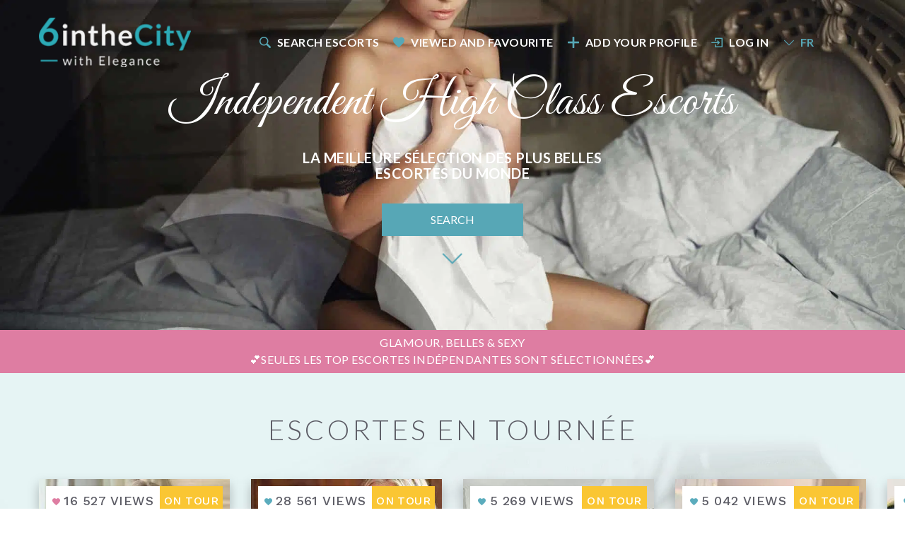

--- FILE ---
content_type: text/html; charset=UTF-8
request_url: https://6inthecity.com/fr/
body_size: 19840
content:
<!doctype html>
<html lang="fr-FR" class="no-js">
<head>
    <meta charset="UTF-8">
    <meta http-equiv="x-ua-compatible" content="ie=edge">
    <meta name="viewport" content="width=device-width, maximum-scale=3, initial-scale=1">

    <!-- Include Google font -->
    <link rel="preconnect" href="https://fonts.gstatic.com" crossorigin>
    <link rel="preload" as="style" href="https://fonts.googleapis.com/css?family=Great+Vibes|Lato:100,300,400,400i,700|Work+Sans:300,400,500,700|Caveat:400,700|Roboto:400,500&display=swap">
    <link   rel="stylesheet" 
            onload="this.onload=null;this.removeAttribute('media');"
            href="https://fonts.googleapis.com/css?family=Great+Vibes|Lato:100,300,400,400i,700|Work+Sans:300,400,500,700|Caveat:400,700|Roboto:400,500&display=swap">


    <script>(function(html){html.className = html.className.replace(/\bno-js\b/,'js')})(document.documentElement);</script>
<title>6inthecity | Sélection des plus belles escort girls dans le monde</title>
	<style>img:is([sizes="auto" i], [sizes^="auto," i]) { contain-intrinsic-size: 3000px 1500px }</style>
	<link rel="alternate" hreflang="en" href="https://6inthecity.com/" />
<link rel="alternate" hreflang="fr" href="https://6inthecity.com/fr/" />
<link rel="alternate" hreflang="de" href="https://6inthecity.com/de/" />
<link rel="alternate" hreflang="it" href="https://6inthecity.com/it/" />
<link rel="alternate" hreflang="es" href="https://6inthecity.com/es/" />
<link rel="alternate" hreflang="x-default" href="https://6inthecity.com/" />
<meta name="dc.title" content="6inthecity | Sélection des plus belles escort girls dans le monde">
<meta name="dc.description" content="▷ La meilleure sélection d’escorts à Genève, Londres, Zurich, Paris, Madrid, Rome, Berlin ⭐ Femmes élégantes ⭐ Escort Girls VIP">
<meta name="dc.relation" content="https://6inthecity.com/fr/">
<meta name="dc.source" content="https://6inthecity.com/fr/">
<meta name="dc.language" content="fr_FR">
<meta name="description" content="▷ La meilleure sélection d’escorts à Genève, Londres, Zurich, Paris, Madrid, Rome, Berlin ⭐ Femmes élégantes ⭐ Escort Girls VIP">
<meta name="robots" content="index, follow, max-snippet:-1, max-image-preview:large, max-video-preview:-1">
<link rel="canonical" href="https://6inthecity.com/fr/">
<script type="application/ld+json">{"@context":"https:\/\/schema.org","@type":"LocalBusiness","@id":"https:\/\/6inthecity.com","name":"6inthecity"}</script>
		<link rel='stylesheet' id='wc-blocks-integration-css' href='https://6inthecity.com/wp-content/plugins/woocommerce-subscriptions/build/index.css?ver=8.3.0' type='text/css' media='all' />
<style id='classic-theme-styles-inline-css' type='text/css'>
/*! This file is auto-generated */
.wp-block-button__link{color:#fff;background-color:#32373c;border-radius:9999px;box-shadow:none;text-decoration:none;padding:calc(.667em + 2px) calc(1.333em + 2px);font-size:1.125em}.wp-block-file__button{background:#32373c;color:#fff;text-decoration:none}
</style>
<style id='wpseopress-local-business-style-inline-css' type='text/css'>
span.wp-block-wpseopress-local-business-field{margin-right:8px}

</style>
<style id='wpseopress-table-of-contents-style-inline-css' type='text/css'>
.wp-block-wpseopress-table-of-contents li.active>a{font-weight:bold}

</style>
<style id='global-styles-inline-css' type='text/css'>
:root{--wp--preset--aspect-ratio--square: 1;--wp--preset--aspect-ratio--4-3: 4/3;--wp--preset--aspect-ratio--3-4: 3/4;--wp--preset--aspect-ratio--3-2: 3/2;--wp--preset--aspect-ratio--2-3: 2/3;--wp--preset--aspect-ratio--16-9: 16/9;--wp--preset--aspect-ratio--9-16: 9/16;--wp--preset--color--black: #000000;--wp--preset--color--cyan-bluish-gray: #abb8c3;--wp--preset--color--white: #ffffff;--wp--preset--color--pale-pink: #f78da7;--wp--preset--color--vivid-red: #cf2e2e;--wp--preset--color--luminous-vivid-orange: #ff6900;--wp--preset--color--luminous-vivid-amber: #fcb900;--wp--preset--color--light-green-cyan: #7bdcb5;--wp--preset--color--vivid-green-cyan: #00d084;--wp--preset--color--pale-cyan-blue: #8ed1fc;--wp--preset--color--vivid-cyan-blue: #0693e3;--wp--preset--color--vivid-purple: #9b51e0;--wp--preset--gradient--vivid-cyan-blue-to-vivid-purple: linear-gradient(135deg,rgba(6,147,227,1) 0%,rgb(155,81,224) 100%);--wp--preset--gradient--light-green-cyan-to-vivid-green-cyan: linear-gradient(135deg,rgb(122,220,180) 0%,rgb(0,208,130) 100%);--wp--preset--gradient--luminous-vivid-amber-to-luminous-vivid-orange: linear-gradient(135deg,rgba(252,185,0,1) 0%,rgba(255,105,0,1) 100%);--wp--preset--gradient--luminous-vivid-orange-to-vivid-red: linear-gradient(135deg,rgba(255,105,0,1) 0%,rgb(207,46,46) 100%);--wp--preset--gradient--very-light-gray-to-cyan-bluish-gray: linear-gradient(135deg,rgb(238,238,238) 0%,rgb(169,184,195) 100%);--wp--preset--gradient--cool-to-warm-spectrum: linear-gradient(135deg,rgb(74,234,220) 0%,rgb(151,120,209) 20%,rgb(207,42,186) 40%,rgb(238,44,130) 60%,rgb(251,105,98) 80%,rgb(254,248,76) 100%);--wp--preset--gradient--blush-light-purple: linear-gradient(135deg,rgb(255,206,236) 0%,rgb(152,150,240) 100%);--wp--preset--gradient--blush-bordeaux: linear-gradient(135deg,rgb(254,205,165) 0%,rgb(254,45,45) 50%,rgb(107,0,62) 100%);--wp--preset--gradient--luminous-dusk: linear-gradient(135deg,rgb(255,203,112) 0%,rgb(199,81,192) 50%,rgb(65,88,208) 100%);--wp--preset--gradient--pale-ocean: linear-gradient(135deg,rgb(255,245,203) 0%,rgb(182,227,212) 50%,rgb(51,167,181) 100%);--wp--preset--gradient--electric-grass: linear-gradient(135deg,rgb(202,248,128) 0%,rgb(113,206,126) 100%);--wp--preset--gradient--midnight: linear-gradient(135deg,rgb(2,3,129) 0%,rgb(40,116,252) 100%);--wp--preset--font-size--small: 13px;--wp--preset--font-size--medium: 20px;--wp--preset--font-size--large: 36px;--wp--preset--font-size--x-large: 42px;--wp--preset--font-family--inter: "Inter", sans-serif;--wp--preset--font-family--cardo: Cardo;--wp--preset--spacing--20: 0.44rem;--wp--preset--spacing--30: 0.67rem;--wp--preset--spacing--40: 1rem;--wp--preset--spacing--50: 1.5rem;--wp--preset--spacing--60: 2.25rem;--wp--preset--spacing--70: 3.38rem;--wp--preset--spacing--80: 5.06rem;--wp--preset--shadow--natural: 6px 6px 9px rgba(0, 0, 0, 0.2);--wp--preset--shadow--deep: 12px 12px 50px rgba(0, 0, 0, 0.4);--wp--preset--shadow--sharp: 6px 6px 0px rgba(0, 0, 0, 0.2);--wp--preset--shadow--outlined: 6px 6px 0px -3px rgba(255, 255, 255, 1), 6px 6px rgba(0, 0, 0, 1);--wp--preset--shadow--crisp: 6px 6px 0px rgba(0, 0, 0, 1);}:where(.is-layout-flex){gap: 0.5em;}:where(.is-layout-grid){gap: 0.5em;}body .is-layout-flex{display: flex;}.is-layout-flex{flex-wrap: wrap;align-items: center;}.is-layout-flex > :is(*, div){margin: 0;}body .is-layout-grid{display: grid;}.is-layout-grid > :is(*, div){margin: 0;}:where(.wp-block-columns.is-layout-flex){gap: 2em;}:where(.wp-block-columns.is-layout-grid){gap: 2em;}:where(.wp-block-post-template.is-layout-flex){gap: 1.25em;}:where(.wp-block-post-template.is-layout-grid){gap: 1.25em;}.has-black-color{color: var(--wp--preset--color--black) !important;}.has-cyan-bluish-gray-color{color: var(--wp--preset--color--cyan-bluish-gray) !important;}.has-white-color{color: var(--wp--preset--color--white) !important;}.has-pale-pink-color{color: var(--wp--preset--color--pale-pink) !important;}.has-vivid-red-color{color: var(--wp--preset--color--vivid-red) !important;}.has-luminous-vivid-orange-color{color: var(--wp--preset--color--luminous-vivid-orange) !important;}.has-luminous-vivid-amber-color{color: var(--wp--preset--color--luminous-vivid-amber) !important;}.has-light-green-cyan-color{color: var(--wp--preset--color--light-green-cyan) !important;}.has-vivid-green-cyan-color{color: var(--wp--preset--color--vivid-green-cyan) !important;}.has-pale-cyan-blue-color{color: var(--wp--preset--color--pale-cyan-blue) !important;}.has-vivid-cyan-blue-color{color: var(--wp--preset--color--vivid-cyan-blue) !important;}.has-vivid-purple-color{color: var(--wp--preset--color--vivid-purple) !important;}.has-black-background-color{background-color: var(--wp--preset--color--black) !important;}.has-cyan-bluish-gray-background-color{background-color: var(--wp--preset--color--cyan-bluish-gray) !important;}.has-white-background-color{background-color: var(--wp--preset--color--white) !important;}.has-pale-pink-background-color{background-color: var(--wp--preset--color--pale-pink) !important;}.has-vivid-red-background-color{background-color: var(--wp--preset--color--vivid-red) !important;}.has-luminous-vivid-orange-background-color{background-color: var(--wp--preset--color--luminous-vivid-orange) !important;}.has-luminous-vivid-amber-background-color{background-color: var(--wp--preset--color--luminous-vivid-amber) !important;}.has-light-green-cyan-background-color{background-color: var(--wp--preset--color--light-green-cyan) !important;}.has-vivid-green-cyan-background-color{background-color: var(--wp--preset--color--vivid-green-cyan) !important;}.has-pale-cyan-blue-background-color{background-color: var(--wp--preset--color--pale-cyan-blue) !important;}.has-vivid-cyan-blue-background-color{background-color: var(--wp--preset--color--vivid-cyan-blue) !important;}.has-vivid-purple-background-color{background-color: var(--wp--preset--color--vivid-purple) !important;}.has-black-border-color{border-color: var(--wp--preset--color--black) !important;}.has-cyan-bluish-gray-border-color{border-color: var(--wp--preset--color--cyan-bluish-gray) !important;}.has-white-border-color{border-color: var(--wp--preset--color--white) !important;}.has-pale-pink-border-color{border-color: var(--wp--preset--color--pale-pink) !important;}.has-vivid-red-border-color{border-color: var(--wp--preset--color--vivid-red) !important;}.has-luminous-vivid-orange-border-color{border-color: var(--wp--preset--color--luminous-vivid-orange) !important;}.has-luminous-vivid-amber-border-color{border-color: var(--wp--preset--color--luminous-vivid-amber) !important;}.has-light-green-cyan-border-color{border-color: var(--wp--preset--color--light-green-cyan) !important;}.has-vivid-green-cyan-border-color{border-color: var(--wp--preset--color--vivid-green-cyan) !important;}.has-pale-cyan-blue-border-color{border-color: var(--wp--preset--color--pale-cyan-blue) !important;}.has-vivid-cyan-blue-border-color{border-color: var(--wp--preset--color--vivid-cyan-blue) !important;}.has-vivid-purple-border-color{border-color: var(--wp--preset--color--vivid-purple) !important;}.has-vivid-cyan-blue-to-vivid-purple-gradient-background{background: var(--wp--preset--gradient--vivid-cyan-blue-to-vivid-purple) !important;}.has-light-green-cyan-to-vivid-green-cyan-gradient-background{background: var(--wp--preset--gradient--light-green-cyan-to-vivid-green-cyan) !important;}.has-luminous-vivid-amber-to-luminous-vivid-orange-gradient-background{background: var(--wp--preset--gradient--luminous-vivid-amber-to-luminous-vivid-orange) !important;}.has-luminous-vivid-orange-to-vivid-red-gradient-background{background: var(--wp--preset--gradient--luminous-vivid-orange-to-vivid-red) !important;}.has-very-light-gray-to-cyan-bluish-gray-gradient-background{background: var(--wp--preset--gradient--very-light-gray-to-cyan-bluish-gray) !important;}.has-cool-to-warm-spectrum-gradient-background{background: var(--wp--preset--gradient--cool-to-warm-spectrum) !important;}.has-blush-light-purple-gradient-background{background: var(--wp--preset--gradient--blush-light-purple) !important;}.has-blush-bordeaux-gradient-background{background: var(--wp--preset--gradient--blush-bordeaux) !important;}.has-luminous-dusk-gradient-background{background: var(--wp--preset--gradient--luminous-dusk) !important;}.has-pale-ocean-gradient-background{background: var(--wp--preset--gradient--pale-ocean) !important;}.has-electric-grass-gradient-background{background: var(--wp--preset--gradient--electric-grass) !important;}.has-midnight-gradient-background{background: var(--wp--preset--gradient--midnight) !important;}.has-small-font-size{font-size: var(--wp--preset--font-size--small) !important;}.has-medium-font-size{font-size: var(--wp--preset--font-size--medium) !important;}.has-large-font-size{font-size: var(--wp--preset--font-size--large) !important;}.has-x-large-font-size{font-size: var(--wp--preset--font-size--x-large) !important;}
:where(.wp-block-post-template.is-layout-flex){gap: 1.25em;}:where(.wp-block-post-template.is-layout-grid){gap: 1.25em;}
:where(.wp-block-columns.is-layout-flex){gap: 2em;}:where(.wp-block-columns.is-layout-grid){gap: 2em;}
:root :where(.wp-block-pullquote){font-size: 1.5em;line-height: 1.6;}
</style>
<link rel='stylesheet' id='inthecity-style-css' href='https://6inthecity.com/wp-content/plugins/6inthecity//css/inthecity.css?ver=1' type='text/css' media='all' />
<style id='woocommerce-inline-inline-css' type='text/css'>
.woocommerce form .form-row .required { visibility: visible; }
</style>
<link rel='stylesheet' id='brands-styles-css' href='https://6inthecity.com/wp-content/plugins/woocommerce/assets/css/brands.css?ver=9.7.2' type='text/css' media='all' />
<link rel='stylesheet' id='twentysixteen-style-css' href='https://6inthecity.com/wp-content/themes/6inthecity/style.css?ver=1769148325' type='text/css' media='all' />
<link rel='stylesheet' id='icomoon-css-css' href='https://6inthecity.com/wp-content/themes/6inthecity/assets/fonts/icomoon/style.css?ver=1.5.5' type='text/css' media='all' />
<link rel='stylesheet' id='nepal-css-css' href='https://6inthecity.com/wp-content/themes/6inthecity/assets/css/style.min.css?ver=2.1.0' type='text/css' media='all' />
<link rel='stylesheet' id='agency-css-css' href='https://6inthecity.com/wp-content/themes/6inthecity/assets/css/agency/style.css?ver=1.5.5' type='text/css' media='all' />
<link rel='stylesheet' id='procab.css-css' href='https://6inthecity.com/wp-content/themes/6inthecity/scss/procab.css?ver=1.5.5' type='text/css' media='all' />
<script type="text/template" id="tmpl-variation-template">
	<div class="woocommerce-variation-description">{{{ data.variation.variation_description }}}</div>
	<div class="woocommerce-variation-price">{{{ data.variation.price_html }}}</div>
	<div class="woocommerce-variation-availability">{{{ data.variation.availability_html }}}</div>
</script>
<script type="text/template" id="tmpl-unavailable-variation-template">
	<p role="alert">Désolé, ce produit n&rsquo;est pas disponible. Veuillez choisir une combinaison différente.</p>
</script>
<script type="text/javascript" src="https://6inthecity.com/wp-includes/js/jquery/jquery.min.js?ver=3.7.1" id="jquery-core-js"></script>
<script type="text/javascript" id="mu_js-js-extra">
/* <![CDATA[ */
var muGlobalData = {"wpIsMobile":""};
/* ]]> */
</script>
<script type="text/javascript" src="https://6inthecity.com/wp-content/plugins/agency-mu-plugin/assets/js/script.js?ver=3.4.2" id="mu_js-js"></script>
<script type="text/javascript" src="https://6inthecity.com/wp-includes/js/underscore.min.js?ver=1.13.7" id="underscore-js"></script>
<script type="text/javascript" id="wp-util-js-extra">
/* <![CDATA[ */
var _wpUtilSettings = {"ajax":{"url":"\/wp-admin\/admin-ajax.php"}};
/* ]]> */
</script>
<script type="text/javascript" src="https://6inthecity.com/wp-includes/js/wp-util.min.js?ver=6.8.3" id="wp-util-js"></script>
<script type="text/javascript" src="https://6inthecity.com/wp-content/plugins/woocommerce/assets/js/jquery-blockui/jquery.blockUI.min.js?ver=2.7.0-wc.9.7.2" id="jquery-blockui-js" data-wp-strategy="defer"></script>
<script type="text/javascript" src="https://6inthecity.com/wp-content/plugins/woocommerce/assets/js/js-cookie/js.cookie.min.js?ver=2.1.4-wc.9.7.2" id="js-cookie-js" defer="defer" data-wp-strategy="defer"></script>
<script type="text/javascript" id="woocommerce-js-extra">
/* <![CDATA[ */
var woocommerce_params = {"ajax_url":"\/wp-admin\/admin-ajax.php?lang=fr","wc_ajax_url":"\/fr\/?wc-ajax=%%endpoint%%","i18n_password_show":"Afficher le mot de passe","i18n_password_hide":"Masquer le mot de passe"};
/* ]]> */
</script>
<script type="text/javascript" src="https://6inthecity.com/wp-content/plugins/woocommerce/assets/js/frontend/woocommerce.min.js?ver=9.7.2" id="woocommerce-js" defer="defer" data-wp-strategy="defer"></script>
<meta name="generator" content="WPML ver:4.8.6 stt:1,4,3,27,2;" />

    <link href="//fonts.googleapis.com" rel="preconnect" crossorigin>
    	<noscript><style>.woocommerce-product-gallery{ opacity: 1 !important; }</style></noscript>
	<style type="text/css">.recentcomments a{display:inline !important;padding:0 !important;margin:0 !important;}</style><style class='wp-fonts-local' type='text/css'>
@font-face{font-family:Inter;font-style:normal;font-weight:300 900;font-display:fallback;src:url('https://6inthecity.com/wp-content/plugins/woocommerce/assets/fonts/Inter-VariableFont_slnt,wght.woff2') format('woff2');font-stretch:normal;}
@font-face{font-family:Cardo;font-style:normal;font-weight:400;font-display:fallback;src:url('https://6inthecity.com/wp-content/plugins/woocommerce/assets/fonts/cardo_normal_400.woff2') format('woff2');}
</style>
<link rel="icon" href="https://6inthecity.com/wp-content/uploads/2021/11/cropped-favicon-32x32.jpg" sizes="32x32" />
<link rel="icon" href="https://6inthecity.com/wp-content/uploads/2021/11/cropped-favicon-192x192.jpg" sizes="192x192" />
<link rel="apple-touch-icon" href="https://6inthecity.com/wp-content/uploads/2021/11/cropped-favicon-180x180.jpg" />
<meta name="msapplication-TileImage" content="https://6inthecity.com/wp-content/uploads/2021/11/cropped-favicon-270x270.jpg" />

    <!---------- GTM optimized ---------->
    <!-- Google Tag Manager -->
    <script>(function(w,d,s,l,i){w[l]=w[l]||[];w[l].push({'gtm.start':
    new Date().getTime(),event:'gtm.js'});var f=d.getElementsByTagName(s)[0],
    j=d.createElement(s),dl=l!='dataLayer'?'&l='+l:'';j.defer=true;j.src=
    'https://www.googletagmanager.com/gtm.js?id='+i+dl;f.parentNode.insertBefore(j,f);
    })(window,document,'script','dataLayer','GTM-5SLM4PZ');</script>
    <!-- End Google Tag Manager -->


    <!-- Google Tag Manager (noscript) -->
    <noscript><iframe src="https://www.googletagmanager.com/ns.html?id=GTM-5SLM4PZ"
    height="0" width="0" style="display:none;visibility:hidden"></iframe></noscript>
    <!-- End Google Tag Manager (noscript) -->

</head>
<body class="home wp-singular page-template-default page page-id-30 wp-theme-6inthecity theme-6inthecity page-home woocommerce-no-js page-accueil accueil">
<script type="text/javascript">

    var siteUrls = {"site_url":"https:\/\/6inthecity.com","theme_url":"https:\/\/6inthecity.com\/wp-content\/themes\/6inthecity"};

  var gMessageRemoveFromFavorites = "This escort has been removed from your favourites. If you want to see your list of favourites, click on <i class=\"icon icon-fav-heart text-secondary\"></i>";
  var gMessageAddToFavorites = "This escort has been added to your favourites. If you want to see your list of favourites, click on <i class=\"icon icon-fav-heart text-secondary\"></i>";
  var gWpAjaxUrl = "https://6inthecity.com/wp-admin/admin-ajax.php";
  var gListEscortsUrl = "https://6inthecity.com/fr/escorts/";
  var gEscortUrl = "https://6inthecity.com/fr/escort/";
  var gSuggestions = {
    "country": "<div class=\"h5 ucase tt-dataset-title\"><strong>Country<\/strong><\/div>",
    "city": "<div class=\"h5 ucase tt-dataset-title\"><strong>City<\/strong><\/div>",
    "escort": "<div class=\"h5 ucase tt-dataset-title\"><strong>Escort<\/strong><\/div>"
  };
  var gSortListLabels = {
    "position": "Position",
    "random": "Random",
    "stars": "Stars",
    "views": "Number of views",
    "recent": "Most recent"
  };
</script>
<script id="favsTpl" type="text/template">
    {{#escorts}}
    <div class="fav-card">
        <div class="fav-card-inner">
            <div class="clearfix gutter-xs fav-card__row">
                <a aria-label="{{escort_name}} profile" href="{{escort_url}}" class="link-overlay"></a>
                <div class="fav-card__col fav-card__col--sm">
                    <figure class="fav-card__pic"><img alt="Escort 1"
                                                       src="https://6inthecity.com/wp-content/themes/6inthecity/contents/fav-card/fav-img.jpg"/>
                    </figure>
                </div>
                <div class="fav-card__col fav-card__col--lg">
                    <div class="fav-card__content">
                        <div class="fav-card__title h5 fw-sb ucase">{{escort_name}}</div>
                        <div class="fav-card__cat">Sex girl Geneva</div>
                        <div class="rating-group">
                            <i class="icon icon-sm icon-star-fill"></i>
                            <i class="icon icon-sm icon-star-fill"></i>
                            <i class="icon icon-sm icon-star-fill"></i>
                            <i class="icon icon-sm icon-star-fill"></i>
                        </div>
                    </div>
                </div>
                <span class="close close-primary" role="button" onClick="RemoveFromFavorites($(this))"
                      id="fav_{{escort_id}}"><i class="icon icon-close m-r-0"></i></span>
            </div>
        </div>
    </div>
    {{/escorts}}
</script>

<!--[if lte IE 9]>
<div class="alert alert-danger ie-older-browser-message">
    <div class="ie-message-text">
        <p>You are using an <strong>outdated</strong> browser. Please <a href="http://browsehappy.com/">upgrade your
            browser</a> to improve your experience.</p>
    </div>
</div>
<![endif]-->

<!-- Page main outer wrapper -->
<div class="page-shell" role="main">
    <div class="page-shell-inner">

        <!-- Page master header part -->
        <header id="masthead"
                class="topnav topnav--primary is-sticky wow fadeIn"
                data-wow-duration="1s" data-wow-delay="0.15s" data-wow-offset="20"
                role="banner" >
            <div class="topnav__bar">
                <div class="container">
                    <div class="row flex align-items-center topnav__row">
                        <div class="col-md-3 topnav__col topnav__col--l">
                            <div class="m-b-0 fs-0">
                                <figure class="brand-holder">
                                    <a href="https://6inthecity.com/fr/" class="brand">
                                        <img alt="6inthecity Logo"
                                           class="brand__pic"
                                           loading="eager"
                                           width="162"
                                           height="52"
                                           src="https://6inthecity.com/wp-content/themes/6inthecity/assets/images/logo.png"/></a>
                                </figure>
                            </div>
                        </div><!-- /.Logo column ends -->

                        <div class="col-md-9 topnav__col topnav__col--r">
                            <nav class="navbar" role="navigation">
                                <div class="navbar__header hidden-above-sm">
                                    <button aria-label="Main menu" type="button" class="navbar__toggle is-collapsed"
                                            data-target="navbar__collapse">
                                        <span class="navbar__line"></span>
                                        <span class="navbar__line"></span>
                                        <span class="navbar__line"></span>
                                    </button>
                                </div><!-- /.Navbar header ends -->

                                <div class="navbar__collapse">
                                    <ul class="menu menu--primary clearfix" role="menu">
                                        <li role="menuitem" class="menu__item hidden">
                                            <a href="https://6inthecity.com/fr/" class="has-icon"><i
                                                        class="icon icon-home"></i> Home                                            </a>
                                        </li>
                                        <li role="menuitem" class="menu__item has-submenu has-submenu--md dropdown">
                                            <a href="" id="searchMenu" class="dropdown-toggle has-icon" role="button"
                                               data-toggle="dropdown" aria-haspopup="true" aria-expanded="false"><i
                                                        class="icon icon-search"></i>Search escorts                                            </a>
                                            <!-- Submenu -->
                                            <ul class="dropdown-menu submenu" aria-labelledby="searchMenu">
                                                <form id="search_escort_header" method="post"
                                                      action="https://6inthecity.com/fr/escorts/">
                                                    <input type="hidden" name="nonce"
                                                           value="c26e0ee818"/>
                                                    <!-- Heading of the selected menu item which will display below ipad landscape resolution -->
                                                                                                        <li class="submenu__item">
                                                        <button type="submit" id="search_escorts_submit"
                                                                name="search-escorts-submit"
                                                                class="icon icon-search btn--search" value="search"
                                                                style="z-index:1"></button>
                                                        <input type="text" id="search_by_name" name="search-by-name"
                                                               class="form__control submenu__control"
                                                               placeholder="Escort name"/>
                                                    </li>
                                                    <li class="submenu__item">
                                                        <select id="search_by_country" name="search-by-country"
                                                                class="form__control skin-default">
                                                            <option value="">Country</option>

                                                                                                                            <option value="suisse">Suisse</option>
                                                                                                                            <option value="france">France</option>
                                                                                                                            <option value="monaco">Monaco</option>
                                                                                                                            <option value="allemagne">Allemagne</option>
                                                                                                                            <option value="royaume-uni">Royaume-Uni</option>
                                                                                                                            <option value="italie">Italie</option>
                                                                                                                            <option value="espagne">Espagne</option>
                                                                                                                            <option value="belgique">Belgique</option>
                                                                                                                            <option value="luxembourg">Luxembourg</option>
                                                                                                                            <option value="pays-bas">Pays-Bas</option>
                                                                                                                            <option value="australie">Australie</option>
                                                                                                                            <option value="croatie">Croatie</option>
                                                                                                                            <option value="emirats-arabes-unis">Émirats arabes unis</option>
                                                                                                                            <option value="guadeloupe">Guadeloupe</option>
                                                                                                                            <option value="portugal">Portugal</option>
                                                                                                                    </select>
                                                    </li>
                                                </form>
                                            </ul><!-- /.Submenu ends -->
                                        </li>
                                        <li role="menuitem" class="menu__item has-submenu has-submenu--lg dropdown">
                                            <a href="https://6inthecity.com/fr/favoris/"
                                               id="favMenu" class="dropdown-toggle has-icon" role="button"><i
                                                        class="icon icon-fav-heart"></i>Viewed and Favourite                                                <span class="badge badge--round badge--sup badge--sm badge--light"
                                                      id="no_favs">0</span></a>
                                            <!-- Submenu -->
                                            <ul class="dropdown-menu submenu" aria-labelledby="favMenu">
                                                <!-- Heading of the selected menu item which will display below ipad landscape resolution -->
                                                <li class="submenu__item visible-below-sm"><a href="" role="button"
                                                                                              class="js-toggle-panel has-icon"><i
                                                                class="icon-chevron-left"></i>Favourites                                                    </a></li>
                                                <li class="submenu__item">
                                                    <div class="submenu__title text-center text-dark"><small
                                                                class="ucase d-block fw-sb">My Favorites</small>
                                                    </div>
                                                </li>
                                                <li class="submenu__item">
                                                    <div class="fav-card-holder">
                                                        <div class="fav-card-holder-inner js-nicescrollbar"
                                                             id="fav_list">
                                                        </div>
                                                        <div class="fav-card-holder-inner spinner-loader text-center"
                                                             id="fav_loader" style="display:none;"></div>
                                                    </div>
                                                </li>
                                            </ul><!-- /.Submenu ends -->
                                        </li>
                                        <li role="menuitem" class="menu__item">
                                                                                            <a href="https://6inthecity.com/fr/add-your-profile/" class="has-icon">
                                                    <i class="icon icon-plus"></i>Add your profile                                                </a>
                                                                                    </li>
                                        <li role="menuitem" class="menu__item has-submenu has-submenu--md dropdown">
                                                                                            <a href="https://6inthecity.com/fr/compte/"
                                                   id="logInMenu" class="has-icon" role="button"><i
                                                            class="icon icon-login"></i>Log In                                                </a>
                                                <!-- Submenu -->
                                                <ul class="dropdown-menu submenu p-x-1 p-y-1"
                                                    aria-labelledby="logInMenu">
                                                    <!-- Heading of the selected menu item which will display below ipad landscape resolution -->
                                                    <li class="submenu__item stretch-xs m-b-1 visible-below-sm"><a
                                                                href="" role="button"
                                                                class="js-toggle-panel has-icon"><i
                                                                    class="icon-chevron-left"></i>Log In                                                        </a></li>
                                                    <li class="submenu__item">
                                                        <div class="form login-form">
                                                            <form method="post"
                                                                  action="https://6inthecity.com/fr/identification/?lang=fr">
                                                                <div class="form__group">
                                                                    <input type="email" id="user_login" name="log"
                                                                           class="form__control b-0"
                                                                           placeholder="Email address"/>
                                                                </div>
                                                                <div class="form__group">
                                                                    <input type="password" id="user_pass" name="pwd"
                                                                           class="form__control b-0"
                                                                           placeholder="Password"/>
                                                                </div>
                                                                <div class="form__group text-center">
                                                                    <input type="submit"
                                                                           class="btn btn--primary btn--full"
                                                                           value="Log In"/>
                                                                    <div class="form__forget-text m-t-1"><a
                                                                                href="https://6inthecity.com/fr/compte/?action=lostpassword""
                                                                        class="text-dark"><small>Forgot your password?</small></a>
                                                                    </div>
                                                                </div>
                                                                <input type="hidden" name="action" value="login">
                                                                <input type="hidden" name="redirect_to"
                                                                       value="https://6inthecity.com/fr/compte/">
                                                                <input type="hidden" name="inthecity-login"
                                                                       value="login-form">
                                                            </form>
                                                        </div>
                                                    </li>
                                                </ul><!-- /.Submenu ends -->
                                                                                    </li>
                                        <li role="menuitem" class="menu__item has-submenu dropdown">
                                            <a href="" id="langMenu" class="dropdown-toggle has-icon" role="button"
                                               data-toggle="dropdown" aria-haspopup="true" aria-expanded="false">
                                                <i class="icon icon-chevron-down visible-above-sm"></i>
                                                <i class="icon icon-lang visible-below-sm"></i>
                                                FR                                            </a>
                                            <!-- Submenu -->
                                            <ul class="dropdown-menu submenu text-center" aria-labelledby="langMenu">
                                                <!-- Heading of the selected menu item which will display below ipad landscape resolution -->
                                                <li class="submenu__item text-left hidden"><a href=""
                                                                                                        role="button"
                                                                                                        class="js-toggle-panel has-icon"><i
                                                                class="icon-chevron-left"></i>Langue                                                    </a></li>
                                                <li class="submenu__item"><a href="/">EN</a></li><li class="submenu__item"><span class="lang-text">FR</span></li><li class="submenu__item"><a href="/de/">DE</a></li><li class="submenu__item"><a href="/it/">IT</a></li><li class="submenu__item"><a href="/es/">ES</a></li>                                            </ul><!-- /.Submenu ends -->
                                        </li>                                        
                                                                            </ul><!-- /.Main menu ends -->
                                </div><!-- /.Nabvar collapse ends -->
                            </nav>
                        </div><!-- /.Navigation column ends -->

                        
                    </div><!-- /.Row ends -->
                </div><!-- /.Header container ends -->
            </div><!-- /.Header bar ends -->
        </header><!-- /.Page master header ends -->


                <script type="text/javascript">
				</script>
                <!-- Main content area of the page -->
                <main id="main" class="main">
                    <div class="content-area">

                        <!-- Promo(Big) block -->
                        <!-- data-parallax="true" data-center="background-position: 50% 0px;" data-top-bottom="background-position: 50% -160px;" style="background-image: url(contents/banners/banner-hero-home.jpg); -->

                        <section class="promo home-promo promo--lg is-overlayed text-center">
                                                        <figure class="promo__pic">
                                <picture>
                                    <source media="(min-width: 1280px)" srcset="https://6inthecity.com/wp-content/uploads/2018/02/banner-hero-home.jpg">
                                    <source media="(max-width: 1279px) and (min-width: 1024px)" srcset="https://6inthecity.com/wp-content/uploads/2018/02/banner-hero-home-md.jpg">
                                    <source media="(max-width: 767px)" srcset="https://6inthecity.com/wp-content/uploads/2018/02/banner-hero-home-sm.jpg">
                                    <img loading="eager" width="1900" height="693" alt="6inthecity banner" class="img-full rellax" src="https://6inthecity.com/wp-content/uploads/2018/02/banner-hero-home.jpg" data-rellax-speed="-4" />
                                </picture>
                            </figure><!-- /.Promo image ends -->
                            <div class="promo__content text-light expanding-block-wrapper">
                                <div class="promo__content-inner expanding-block-sibling"
                                     data-wow-duration="1s" data-wow-delay="0.15s" data-wow-offset="0">
                                    <div class="promo__title h1 ff-vibes">Independent High Class Escorts</div>

                                    <div class="text-container text-container--xs">
                                        <h4 class="m-b-0 ucase text-bold">La meilleure sélection des plus belles escortes du monde</h4>
                                    </div>

                                    <div class="search-container">
                                        <button class="btn btn--primary js-country-dopmenu-btn" id="search_by_country_only_btn" type="button" >Search</button>
                                                                                                                    </div>

                                                                    </div><!-- /.Promo content inner ends -->
                                <div class="js-scroll-section expanding-block">
    <span class="expanding-block__btn js-expanding-btn">
        <span class="icon-chevron-down"></span>
    </span>
    <div class="expanding-block__c">
        <div class="h2">Nous savons ce que vous recherchez...</div>
        <p>6andtheCity sélectionne les plus belles escortes high class du monde.<br />
Acceptation des hôtesses uniquement après vérification minutieuse du profil.</p>
<p>6andtheCity propose une sélection d&rsquo;escorts basée sur le savoir-faire de l&rsquo;Agence Élégance Genève,<br />
L&rsquo;agence d&rsquo;escortes la plus connue et la plus prestigieuse de Genève.</p>
<p>L&rsquo;esprit de 6intheCity<br />
Des gentlemen qui désirent rencontrer des ladies<br />
&amp; des ladies qui désirent rencontrer des gentlemen</p>
    </div>
</div>
<script>
    (function(){
        var wrapper = document.querySelector('.expanding-block-wrapper');
        document.querySelector('.js-expanding-btn').addEventListener('click', function(event){
            event.preventDefault();
            wrapper.classList.toggle('expand');
        });
    })();
</script>
                            </div><!-- /.Promo content ends -->
                        </section><!-- /.Promo(Big) block ends -->

                        
                        <section class='text-center text-uppercase'
                                style='padding:0.4rem;color:#FFFFFF;
                                background-color:#de7da2'>Glamour, Belles & Sexy</br> 💕Seules les Top escortes indépendantes sont sélectionnées💕</section>
                        <div class="d-flex flex-column randomize-container">
                            <!-- Top escorts group -->
                            <div class="base-top-escorts-shell pos-rel shell-mask wow fadeIn" data-wow-duration="1s" data-wow-delay="0.15s" data-wow-offset="20">
                                <div class="overlay-cover right skin-alt text-right">
                                    <img loading="lazy" alt="Cover for top escorts" class="rellax overlay-cover__img hidden-xs" src="https://6inthecity.com/wp-content/themes/6inthecity/contents/cover/cover-top-escorts-min.webp" data-rellax-speed="2.5" />
                                </div>
                                <!-- Top escort block -->
                                <section class="block gap-p-lg block--top-dest pos-rel text-center wow fadeInDown" data-wow-duration="1s" data-wow-delay="0.15s" data-wow-offset="20">
                                    <div class="container">
                                        <header class="block__header">
                                            <h1 class="ucase h2">LES TOP ESCORTES DU MONDE ENTIER</h1>
                                        </header><!-- /. Block header ends -->

                                        <div class="block__content">
                                            <!-- Top escorts card holder -->
<div class="card-holder">
	<!-- Top escorts slider -->
	<div id="divHpTopSlider" class="swiper-container slider slider-lg js-slider">
		<div class="swiper-wrapper slider__wrapper">
            
				<div class="swiper-slide slider__slide">
					<div class="escort-card drop-shadow   is-vip-escort">
						<div class="escort-card-inner">
							<header class="escort-card__h">
                                <div class="escort-card__badge escort-card__badge--primary">

                                                                            <div class="escort-view">
                                            <i class="icon icon-xs icon-fav-heart"></i>
                                                                                        851 views                                                                                    </div>
                                                                                    <div class="escort-status">Top 215</div>
                                                                                                            </div>
								<div class="escort-card__badge escort-card__badge--secondary">
                                    								</div>
							</header>

                            
							<div class="escort-card__c">
								<figure class="escort-card__pic zoom-effect-holder">
                                                                        <img alt="Escort Image"
                                        loading="lazy"
                                         class="escort-card__img img-full zoom-effect"
                                         width="270" 
                                         height="405"
                                         src="https://6inthecity.com/media/escorts/27881/card-FEC30DCE-AA4A-412C-A2BD-69151D123C67.jpg.webp?v=1.5.5">
                                                                    </figure>
							</div>
							<footer class="escort-card__f text-left">
                                									<div class="shape shape--lg shape--circle">
										<div class="vip-sign ff-vibes caps m-b-0">Vip</div>
									</div>
                                								<div class="escort-card__f-inner">
									<div class="escort-card__f-l">
                                        <div class="escort-name escort-name--lg ucase flex align-items-center">
                                            <i class="icon icon-green-dot "></i>
                                            <div class="escort-name__t">Edith</div>
                                        </div>
										<div class="escort-card-footer-meta">
                                            												<div class="escort-cat fw-r push-right">Amsterdam-Zuidoost</div>
                                            											<div class="rating-group text-right">
												<i class="icon icon-sm icon-star-fill icon-star-rated"></i>
				<i class="icon icon-sm icon-star-fill icon-star-rated"></i>
				<i class="icon icon-sm icon-star-fill icon-star-rated"></i>
				<i class="icon icon-sm icon-star-fill icon-star-rated"></i>
				<i class="icon icon-sm icon-star-fill icon-star-rated"></i>											</div>
										</div>
									</div>
								</div>
							</footer>
							<a href="https://6inthecity.com/fr/escort/27881-Edith/" class="link-overlay"></a>
						</div>
					</div>
				</div>

                
				<div class="swiper-slide slider__slide">
					<div class="escort-card drop-shadow   is-vip-escort">
						<div class="escort-card-inner">
							<header class="escort-card__h">
                                <div class="escort-card__badge escort-card__badge--primary">

                                                                            <div class="escort-view">
                                            <i class="icon icon-xs icon-fav-heart"></i>
                                                                                        6 227 views                                                                                    </div>
                                                                                    <div class="escort-status">Top 64</div>
                                                                                                            </div>
								<div class="escort-card__badge escort-card__badge--secondary">
                                    								</div>
							</header>

                            
							<div class="escort-card__c">
								<figure class="escort-card__pic zoom-effect-holder">
                                                                        <img alt="Escort Image"
                                        loading="lazy"
                                         class="escort-card__img img-full zoom-effect"
                                         width="270" 
                                         height="405"
                                         src="https://6inthecity.com/media/escorts/27393/card-IMG-20241007-WA0004.jpg.webp?v=1.5.5">
                                                                    </figure>
							</div>
							<footer class="escort-card__f text-left">
                                									<div class="shape shape--lg shape--circle">
										<div class="vip-sign ff-vibes caps m-b-0">Vip</div>
									</div>
                                								<div class="escort-card__f-inner">
									<div class="escort-card__f-l">
                                        <div class="escort-name escort-name--lg ucase flex align-items-center">
                                            <i class="icon icon-green-dot "></i>
                                            <div class="escort-name__t">Sasha</div>
                                        </div>
										<div class="escort-card-footer-meta">
                                            												<div class="escort-cat fw-r push-right">Paris</div>
                                            											<div class="rating-group text-right">
												<i class="icon icon-sm icon-star-fill icon-star-rated"></i>
				<i class="icon icon-sm icon-star-fill icon-star-rated"></i>
				<i class="icon icon-sm icon-star-fill icon-star-rated"></i>
				<i class="icon icon-sm icon-star-fill "></i>
				<i class="icon icon-sm icon-star-fill "></i>											</div>
										</div>
									</div>
								</div>
							</footer>
							<a href="https://6inthecity.com/fr/escort/27393-Sasha/" class="link-overlay"></a>
						</div>
					</div>
				</div>

                
				<div class="swiper-slide slider__slide">
					<div class="escort-card drop-shadow   is-vip-escort">
						<div class="escort-card-inner">
							<header class="escort-card__h">
                                <div class="escort-card__badge escort-card__badge--primary">

                                                                            <div class="escort-view">
                                            <i class="icon icon-xs icon-fav-heart"></i>
                                                                                        4 329 views                                                                                    </div>
                                                                                    <div class="escort-status">Top 100</div>
                                                                                                            </div>
								<div class="escort-card__badge escort-card__badge--secondary">
                                    								</div>
							</header>

                            
							<div class="escort-card__c">
								<figure class="escort-card__pic zoom-effect-holder">
                                                                        <img alt="Escort Image"
                                        loading="lazy"
                                         class="escort-card__img img-full zoom-effect"
                                         width="270" 
                                         height="405"
                                         src="https://6inthecity.com/media/escorts/27801/card-GXl-gYaWEAEY9mm-1.jpg.webp?v=1.5.5">
                                                                    </figure>
							</div>
							<footer class="escort-card__f text-left">
                                									<div class="shape shape--lg shape--circle">
										<div class="vip-sign ff-vibes caps m-b-0">Vip</div>
									</div>
                                								<div class="escort-card__f-inner">
									<div class="escort-card__f-l">
                                        <div class="escort-name escort-name--lg ucase flex align-items-center">
                                            <i class="icon icon-green-dot "></i>
                                            <div class="escort-name__t">Eliana</div>
                                        </div>
										<div class="escort-card-footer-meta">
                                            												<div class="escort-cat fw-r push-right">Paris</div>
                                            											<div class="rating-group text-right">
												<i class="icon icon-sm icon-star-fill icon-star-rated"></i>
				<i class="icon icon-sm icon-star-fill icon-star-rated"></i>
				<i class="icon icon-sm icon-star-fill icon-star-rated"></i>
				<i class="icon icon-sm icon-star-fill "></i>
				<i class="icon icon-sm icon-star-fill "></i>											</div>
										</div>
									</div>
								</div>
							</footer>
							<a href="https://6inthecity.com/fr/escort/27801-Eliana/" class="link-overlay"></a>
						</div>
					</div>
				</div>

                
				<div class="swiper-slide slider__slide">
					<div class="escort-card drop-shadow   is-vip-escort">
						<div class="escort-card-inner">
							<header class="escort-card__h">
                                <div class="escort-card__badge escort-card__badge--primary">

                                                                            <div class="escort-view">
                                            <i class="icon icon-xs icon-fav-heart"></i>
                                                                                        6 224 views                                                                                    </div>
                                                                                    <div class="escort-status">Top 65</div>
                                                                                                            </div>
								<div class="escort-card__badge escort-card__badge--secondary">
                                    								</div>
							</header>

                            
							<div class="escort-card__c">
								<figure class="escort-card__pic zoom-effect-holder">
                                                                        <img alt="Escort Image"
                                        loading="lazy"
                                         class="escort-card__img img-full zoom-effect"
                                         width="270" 
                                         height="405"
                                         src="https://6inthecity.com/media/escorts/27663/card-IMG_20250201_111858_214.jpg.webp?v=1.5.5">
                                                                    </figure>
							</div>
							<footer class="escort-card__f text-left">
                                									<div class="shape shape--lg shape--circle">
										<div class="vip-sign ff-vibes caps m-b-0">Vip</div>
									</div>
                                								<div class="escort-card__f-inner">
									<div class="escort-card__f-l">
                                        <div class="escort-name escort-name--lg ucase flex align-items-center">
                                            <i class="icon icon-green-dot "></i>
                                            <div class="escort-name__t">Mirunajade</div>
                                        </div>
										<div class="escort-card-footer-meta">
                                            												<div class="escort-cat fw-r push-right">Lyon</div>
                                            											<div class="rating-group text-right">
												<i class="icon icon-sm icon-star-fill icon-star-rated"></i>
				<i class="icon icon-sm icon-star-fill icon-star-rated"></i>
				<i class="icon icon-sm icon-star-fill icon-star-rated"></i>
				<i class="icon icon-sm icon-star-fill icon-star-rated"></i>
				<i class="icon icon-sm icon-star-fill "></i>											</div>
										</div>
									</div>
								</div>
							</footer>
							<a href="https://6inthecity.com/fr/escort/27663-Mirunajade/" class="link-overlay"></a>
						</div>
					</div>
				</div>

                
				<div class="swiper-slide slider__slide">
					<div class="escort-card drop-shadow   is-vip-escort">
						<div class="escort-card-inner">
							<header class="escort-card__h">
                                <div class="escort-card__badge escort-card__badge--primary">

                                                                            <div class="escort-view">
                                            <i class="icon icon-xs icon-fav-heart"></i>
                                                                                        2 074 views                                                                                    </div>
                                                                                    <div class="escort-status">Top 173</div>
                                                                                                            </div>
								<div class="escort-card__badge escort-card__badge--secondary">
                                    								</div>
							</header>

                            
							<div class="escort-card__c">
								<figure class="escort-card__pic zoom-effect-holder">
                                                                        <img alt="Escort Image"
                                        loading="lazy"
                                         class="escort-card__img img-full zoom-effect"
                                         width="270" 
                                         height="405"
                                         src="https://6inthecity.com/media/escorts/27332/card-IMG-20241010-WA0014.jpg.webp?v=1.5.5">
                                                                    </figure>
							</div>
							<footer class="escort-card__f text-left">
                                									<div class="shape shape--lg shape--circle">
										<div class="vip-sign ff-vibes caps m-b-0">Vip</div>
									</div>
                                								<div class="escort-card__f-inner">
									<div class="escort-card__f-l">
                                        <div class="escort-name escort-name--lg ucase flex align-items-center">
                                            <i class="icon icon-green-dot "></i>
                                            <div class="escort-name__t">Charlotte</div>
                                        </div>
										<div class="escort-card-footer-meta">
                                            												<div class="escort-cat fw-r push-right">Avignon</div>
                                            											<div class="rating-group text-right">
												<i class="icon icon-sm icon-star-fill icon-star-rated"></i>
				<i class="icon icon-sm icon-star-fill icon-star-rated"></i>
				<i class="icon icon-sm icon-star-fill icon-star-rated"></i>
				<i class="icon icon-sm icon-star-fill icon-star-rated"></i>
				<i class="icon icon-sm icon-star-fill "></i>											</div>
										</div>
									</div>
								</div>
							</footer>
							<a href="https://6inthecity.com/fr/escort/27332-Charlotte/" class="link-overlay"></a>
						</div>
					</div>
				</div>

                
				<div class="swiper-slide slider__slide">
					<div class="escort-card drop-shadow   is-vip-escort">
						<div class="escort-card-inner">
							<header class="escort-card__h">
                                <div class="escort-card__badge escort-card__badge--primary">

                                                                            <div class="escort-view">
                                            <i class="icon icon-xs icon-fav-heart"></i>
                                                                                        2 713 views                                                                                    </div>
                                                                                    <div class="escort-status">Top 147</div>
                                                                                                            </div>
								<div class="escort-card__badge escort-card__badge--secondary">
                                    								</div>
							</header>

                            
							<div class="escort-card__c">
								<figure class="escort-card__pic zoom-effect-holder">
                                                                        <img alt="Escort Image"
                                        loading="lazy"
                                         class="escort-card__img img-full zoom-effect"
                                         width="270" 
                                         height="405"
                                         src="https://6inthecity.com/media/escorts/27397/card-20241102_173747.jpg.webp?v=1.5.5">
                                                                    </figure>
							</div>
							<footer class="escort-card__f text-left">
                                									<div class="shape shape--lg shape--circle">
										<div class="vip-sign ff-vibes caps m-b-0">Vip</div>
									</div>
                                								<div class="escort-card__f-inner">
									<div class="escort-card__f-l">
                                        <div class="escort-name escort-name--lg ucase flex align-items-center">
                                            <i class="icon icon-green-dot "></i>
                                            <div class="escort-name__t">Lissie</div>
                                        </div>
										<div class="escort-card-footer-meta">
                                            												<div class="escort-cat fw-r push-right">Antibes</div>
                                            											<div class="rating-group text-right">
												<i class="icon icon-sm icon-star-fill icon-star-rated"></i>
				<i class="icon icon-sm icon-star-fill icon-star-rated"></i>
				<i class="icon icon-sm icon-star-fill icon-star-rated"></i>
				<i class="icon icon-sm icon-star-fill "></i>
				<i class="icon icon-sm icon-star-fill "></i>											</div>
										</div>
									</div>
								</div>
							</footer>
							<a href="https://6inthecity.com/fr/escort/27397-Lissie/" class="link-overlay"></a>
						</div>
					</div>
				</div>

                
				<div class="swiper-slide slider__slide">
					<div class="escort-card drop-shadow   is-vip-escort">
						<div class="escort-card-inner">
							<header class="escort-card__h">
                                <div class="escort-card__badge escort-card__badge--primary">

                                                                            <div class="escort-view">
                                            <i class="icon icon-xs icon-fav-heart"></i>
                                                                                        17 519 views                                                                                    </div>
                                                                                    <div class="escort-status">Top 7</div>
                                                                                                            </div>
								<div class="escort-card__badge escort-card__badge--secondary">
                                    								</div>
							</header>

                            
							<div class="escort-card__c">
								<figure class="escort-card__pic zoom-effect-holder">
                                                                        <img alt="Escort Image"
                                        loading="lazy"
                                         class="escort-card__img img-full zoom-effect"
                                         width="270" 
                                         height="405"
                                         src="https://6inthecity.com/media/escorts/27622/card-1000010397.jpg.webp?v=1.5.5">
                                                                    </figure>
							</div>
							<footer class="escort-card__f text-left">
                                									<div class="shape shape--lg shape--circle">
										<div class="vip-sign ff-vibes caps m-b-0">Vip</div>
									</div>
                                								<div class="escort-card__f-inner">
									<div class="escort-card__f-l">
                                        <div class="escort-name escort-name--lg ucase flex align-items-center">
                                            <i class="icon icon-green-dot "></i>
                                            <div class="escort-name__t">Jsonella</div>
                                        </div>
										<div class="escort-card-footer-meta">
                                            												<div class="escort-cat fw-r push-right">Paris</div>
                                            											<div class="rating-group text-right">
												<i class="icon icon-sm icon-star-fill icon-star-rated"></i>
				<i class="icon icon-sm icon-star-fill icon-star-rated"></i>
				<i class="icon icon-sm icon-star-fill icon-star-rated"></i>
				<i class="icon icon-sm icon-star-fill "></i>
				<i class="icon icon-sm icon-star-fill "></i>											</div>
										</div>
									</div>
								</div>
							</footer>
							<a href="https://6inthecity.com/fr/escort/27622-Jsonella/" class="link-overlay"></a>
						</div>
					</div>
				</div>

                
				<div class="swiper-slide slider__slide">
					<div class="escort-card drop-shadow   is-vip-escort">
						<div class="escort-card-inner">
							<header class="escort-card__h">
                                <div class="escort-card__badge escort-card__badge--primary">

                                                                            <div class="escort-view">
                                            <i class="icon icon-xs icon-fav-heart"></i>
                                                                                        1 872 views                                                                                    </div>
                                                                                    <div class="escort-status">Top 177</div>
                                                                                                            </div>
								<div class="escort-card__badge escort-card__badge--secondary">
                                    								</div>
							</header>

                            
							<div class="escort-card__c">
								<figure class="escort-card__pic zoom-effect-holder">
                                                                        <img alt="Escort Image"
                                        loading="lazy"
                                         class="escort-card__img img-full zoom-effect"
                                         width="270" 
                                         height="405"
                                         src="https://6inthecity.com/media/escorts/27219/card-IMG-20240827-WA0004.jpg.webp?v=1.5.5">
                                                                    </figure>
							</div>
							<footer class="escort-card__f text-left">
                                									<div class="shape shape--lg shape--circle">
										<div class="vip-sign ff-vibes caps m-b-0">Vip</div>
									</div>
                                								<div class="escort-card__f-inner">
									<div class="escort-card__f-l">
                                        <div class="escort-name escort-name--lg ucase flex align-items-center">
                                            <i class="icon icon-green-dot "></i>
                                            <div class="escort-name__t">Yanine</div>
                                        </div>
										<div class="escort-card-footer-meta">
                                            												<div class="escort-cat fw-r push-right">Marseille</div>
                                            											<div class="rating-group text-right">
												<i class="icon icon-sm icon-star-fill icon-star-rated"></i>
				<i class="icon icon-sm icon-star-fill icon-star-rated"></i>
				<i class="icon icon-sm icon-star-fill icon-star-rated"></i>
				<i class="icon icon-sm icon-star-fill "></i>
				<i class="icon icon-sm icon-star-fill "></i>											</div>
										</div>
									</div>
								</div>
							</footer>
							<a href="https://6inthecity.com/fr/escort/27219-Yanine/" class="link-overlay"></a>
						</div>
					</div>
				</div>

                
				<div class="swiper-slide slider__slide">
					<div class="escort-card drop-shadow   is-vip-escort">
						<div class="escort-card-inner">
							<header class="escort-card__h">
                                <div class="escort-card__badge escort-card__badge--primary">

                                                                            <div class="escort-view">
                                            <i class="icon icon-xs icon-fav-heart"></i>
                                                                                        962 views                                                                                    </div>
                                                                                    <div class="escort-status">Top 210</div>
                                                                                                            </div>
								<div class="escort-card__badge escort-card__badge--secondary">
                                    								</div>
							</header>

                            
							<div class="escort-card__c">
								<figure class="escort-card__pic zoom-effect-holder">
                                                                        <img alt="Escort Image"
                                        loading="lazy"
                                         class="escort-card__img img-full zoom-effect"
                                         width="270" 
                                         height="405"
                                         src="https://6inthecity.com/media/escorts/27307/card-IMG-20240928-WA0001.jpg.webp?v=1.5.5">
                                                                    </figure>
							</div>
							<footer class="escort-card__f text-left">
                                									<div class="shape shape--lg shape--circle">
										<div class="vip-sign ff-vibes caps m-b-0">Vip</div>
									</div>
                                								<div class="escort-card__f-inner">
									<div class="escort-card__f-l">
                                        <div class="escort-name escort-name--lg ucase flex align-items-center">
                                            <i class="icon icon-green-dot "></i>
                                            <div class="escort-name__t">LUNA</div>
                                        </div>
										<div class="escort-card-footer-meta">
                                            												<div class="escort-cat fw-r push-right">Naples</div>
                                            											<div class="rating-group text-right">
												<i class="icon icon-sm icon-star-fill icon-star-rated"></i>
				<i class="icon icon-sm icon-star-fill icon-star-rated"></i>
				<i class="icon icon-sm icon-star-fill icon-star-rated"></i>
				<i class="icon icon-sm icon-star-fill icon-star-rated"></i>
				<i class="icon icon-sm icon-star-fill "></i>											</div>
										</div>
									</div>
								</div>
							</footer>
							<a href="https://6inthecity.com/fr/escort/27307-LUNA/" class="link-overlay"></a>
						</div>
					</div>
				</div>

                
				<div class="swiper-slide slider__slide">
					<div class="escort-card drop-shadow   is-vip-escort">
						<div class="escort-card-inner">
							<header class="escort-card__h">
                                <div class="escort-card__badge escort-card__badge--primary">

                                                                            <div class="escort-view">
                                            <i class="icon icon-xs icon-fav-heart"></i>
                                                                                        8 971 views                                                                                    </div>
                                                                                    <div class="escort-status">Top 27</div>
                                                                                                            </div>
								<div class="escort-card__badge escort-card__badge--secondary">
                                    								</div>
							</header>

                            
							<div class="escort-card__c">
								<figure class="escort-card__pic zoom-effect-holder">
                                                                        <img alt="Escort Image"
                                        loading="lazy"
                                         class="escort-card__img img-full zoom-effect"
                                         width="270" 
                                         height="405"
                                         src="https://6inthecity.com/media/escorts/26510/card-maddiecaddymae2.0_20220422_p_2822314083929909115_2_2822314079374929211.jpg.webp?v=1.5.5">
                                                                    </figure>
							</div>
							<footer class="escort-card__f text-left">
                                									<div class="shape shape--lg shape--circle">
										<div class="vip-sign ff-vibes caps m-b-0">Vip</div>
									</div>
                                								<div class="escort-card__f-inner">
									<div class="escort-card__f-l">
                                        <div class="escort-name escort-name--lg ucase flex align-items-center">
                                            <i class="icon icon-green-dot "></i>
                                            <div class="escort-name__t">Florence</div>
                                        </div>
										<div class="escort-card-footer-meta">
                                            												<div class="escort-cat fw-r push-right">Paris</div>
                                            											<div class="rating-group text-right">
												<i class="icon icon-sm icon-star-fill icon-star-rated"></i>
				<i class="icon icon-sm icon-star-fill icon-star-rated"></i>
				<i class="icon icon-sm icon-star-fill icon-star-rated"></i>
				<i class="icon icon-sm icon-star-fill icon-star-rated"></i>
				<i class="icon icon-sm icon-star-fill "></i>											</div>
										</div>
									</div>
								</div>
							</footer>
							<a href="https://6inthecity.com/fr/escort/26510-Florence/" class="link-overlay"></a>
						</div>
					</div>
				</div>

                
		</div><!-- /.Slider wrapper ends -->

		<!-- Swiper pagination -->
		<div class="swiper-pagination swiper-controls--dark swiper-pagination--custom hidden-xs hidden"></div>

		<!-- Swiper controls -->
		<div class="swiper-controls visible-xs">
			<div class="swiper-button swiper-button-next"><i class="icon-chevron-right"></i></div><div class="swiper-button swiper-button-prev"><i class="icon-chevron-left"></i></div>
		</div>
	</div><!-- /.Top escorts slider ends -->
    <div id="divHpTopGrid" style="display:none;" class="js-row gutter-xs clearfix df-escort-lists">
    </div>
	<div class="m-t-2"><div id="escorts_hp_top_loader" style="display: none;"><img src="https://6inthecity.com/wp-content/themes/6inthecity/assets/images/ajax-loader.svg" style="width:70px;height:70px;"></div><a href="javascript:;" id="btnHpTopMore" data-cp="1" data-ec="1" class="btn btn--lg btn--primary ucase" style="display:none;">Voir plus de top</a><a href="javascript:;" id="btnHpTopClose" class="btn btn--lg btn--primary ucase" style="display:none;">Fermer tout</a></div>
</div><!-- /.Top escorts card holder ends -->

                                        </div><!-- /.Block content ends -->
                                    </div><!-- /.Container ends -->
                                </section><!-- /.Top escort block ends -->

                            </div><!-- /.Top escorts group ends -->

                            <!-- New escorts group -->
                            <div class="base-new-escorts-shell pos-rel shell-mask wow fadeIn"
                                 id="hp-new-escort-section"
                                 data-wow-duration="1s" data-wow-delay="0.15s" data-wow-offset="20">
                                <div class="overlay-cover skin-primary text-right">
                                    <img loading="lazy" alt="Cover for new escorts" class="rellax overlay-cover__img hidden-xs" src="https://6inthecity.com/wp-content/themes/6inthecity/contents/cover/cover-new-escorts.png" data-rellax-speed="2.5" />
                                </div>

                                <!-- New escort block -->
                                <section class="block gap-p-lg block--top-dest pos-rel text-center wow fadeInDown" data-wow-duration="1s" data-wow-delay="0.15s" data-wow-offset="20">
                                    <div class="container">
                                        <header class="block__header">
                                            <h2 class="ucase text-light">Nouvelles escortes</h2>
                                        </header><!-- /. Block header ends -->

                                        <div class="block__content">
                                            <style>
#hp-new-escort-section{display: none}
</style>                                        </div><!-- /.Block content ends -->
                                    </div><!-- /.Container ends -->
                                </section><!-- /.New escort block ends -->

                            </div><!-- /.New escorts group ends -->

                            <!-- Tour escorts group -->
                                                            <div class="base-tour-escorts-shell pos-rel shell-mask wow fadeIn"
                                     id="hp-tour-escort-section"
                                     data-wow-duration="1s" data-wow-delay="0.15s" data-wow-offset="20">
                                    <div class="overlay-cover skin-info">
                                        <img loading="lazy" alt="Cover for escorts on tour" class="rellax overlay-cover__img hidden-xs"
                                             src="https://6inthecity.com/wp-content/themes/6inthecity/contents/cover/cover-destinations.jpg" data-rellax-speed="0.5" />
                                    </div>

                                    <!-- Tour escort block -->
                                    <section class="block gap-p-lg block--top-dest pos-rel text-center wow fadeInDown" data-wow-duration="1s" data-wow-delay="0.15s" data-wow-offset="20">
                                        <div class="container">
                                            <header class="block__header">
                                                <h2 class="ucase">ESCORTES EN TOURNÉE</h2>
                                            </header><!-- /. Block header ends -->

                                            <div class="block__content">
                                                <!-- Top escorts card holder -->
<div class="card-holder">
    <!-- Top escorts slider -->
    <div id="divHpTourSlider" class="swiper-container slider slider-lg js-slider">
        <div class="swiper-wrapper slider__wrapper">

        
                                                   
           <div class="swiper-slide slider__slide">
                <div class="escort-card drop-shadow is-vip-escort">
                    <div class="escort-card-inner">
                        <header class="escort-card__h">
                            <div class="escort-card__badge">
                                <div class="escort-view"><i class="icon icon-xs icon-fav-heart"></i>16 527 views</div>
                                <div class="escort-status escort-status--on-tour">On Tour</div>
                            </div>
                        </header>
                        <div class="escort-card__c">
                                                        <figure class="escort-card__pic zoom-effect-holder">
                                                                    <img alt="Escort Image"
                                        loading="lazy"
                                         width="270" 
                                         height="405"
                                         class="escort-card__img img-full zoom-effect"
                                         src="https://6inthecity.com/media/escorts/26984/card-16089921907841-1.jpg.webp?v=1.5.5">
                                                            </figure>
                        </div>
                        <footer class="escort-card__f text-left">
                            							<div class="shape shape--lg shape--circle">
								<div class="vip-sign ff-vibes caps m-b-0">Vip</div>
							</div>
							                            <div class="escort-card__f-inner">
                                <div class="escort-card__f-l">
                                    <div class="escort-name escort-name--lg ucase flex align-items-center">
                                        <i class="icon icon-green-dot "></i>
                                        Anyechou                                    </div>
									<div class="escort-card-footer-meta">
                                        											<div class="escort-cat fw-r push-right">Paris</div>
                                        										<div class="rating-group text-right">
											<i class="icon icon-sm icon-star-fill icon-star-rated"></i>
				<i class="icon icon-sm icon-star-fill icon-star-rated"></i>
				<i class="icon icon-sm icon-star-fill icon-star-rated"></i>
				<i class="icon icon-sm icon-star-fill "></i>
				<i class="icon icon-sm icon-star-fill "></i>										</div>
									</div>
                                </div>
                            </div>
                        </footer>
                        <a href="https://6inthecity.com/fr/escort/26984-Anyechou/" class="link-overlay"></a>
                    </div>
                </div>
            </div>        
        
        
                                                   
           <div class="swiper-slide slider__slide">
                <div class="escort-card drop-shadow is-basic-escort">
                    <div class="escort-card-inner">
                        <header class="escort-card__h">
                            <div class="escort-card__badge">
                                <div class="escort-view"><i class="icon icon-xs icon-fav-heart"></i>28 561 views</div>
                                <div class="escort-status escort-status--on-tour">On Tour</div>
                            </div>
                        </header>
                        <div class="escort-card__c">
                                                        <figure class="escort-card__pic zoom-effect-holder">
                                                                    <img alt="Escort Image"
                                        loading="lazy"
                                         width="270" 
                                         height="405"
                                         class="escort-card__img img-full zoom-effect"
                                         src="https://6inthecity.com/media/escorts/26220/card-5FAAAD4C-0554-44B0-91CB-CE81EE4B6CDA.jpg.webp?v=1.5.5">
                                                            </figure>
                        </div>
                        <footer class="escort-card__f text-left">
                                                        <div class="escort-card__f-inner">
                                <div class="escort-card__f-l">
                                    <div class="escort-name escort-name--lg ucase flex align-items-center">
                                        <i class="icon icon-green-dot "></i>
                                        Olivia                                    </div>
									<div class="escort-card-footer-meta">
                                        											<div class="escort-cat fw-r push-right">Paris</div>
                                        										<div class="rating-group text-right">
											<i class="icon icon-sm icon-star-fill icon-star-rated"></i>
				<i class="icon icon-sm icon-star-fill icon-star-rated"></i>
				<i class="icon icon-sm icon-star-fill icon-star-rated"></i>
				<i class="icon icon-sm icon-star-fill "></i>
				<i class="icon icon-sm icon-star-fill "></i>										</div>
									</div>
                                </div>
                            </div>
                        </footer>
                        <a href="https://6inthecity.com/fr/escort/26220-Olivia/" class="link-overlay"></a>
                    </div>
                </div>
            </div>        
        
        
                                                   
           <div class="swiper-slide slider__slide">
                <div class="escort-card drop-shadow is-basic-escort">
                    <div class="escort-card-inner">
                        <header class="escort-card__h">
                            <div class="escort-card__badge">
                                <div class="escort-view"><i class="icon icon-xs icon-fav-heart"></i>5 269 views</div>
                                <div class="escort-status escort-status--on-tour">On Tour</div>
                            </div>
                        </header>
                        <div class="escort-card__c">
                                                        <figure class="escort-card__pic zoom-effect-holder">
                                                                    <img alt="Escort Image"
                                        loading="lazy"
                                         width="270" 
                                         height="405"
                                         class="escort-card__img img-full zoom-effect"
                                         src="https://6inthecity.com/media/escorts/26759/card-IMG-20231211-WA0137.jpg.webp?v=1.5.5">
                                                            </figure>
                        </div>
                        <footer class="escort-card__f text-left">
                                                        <div class="escort-card__f-inner">
                                <div class="escort-card__f-l">
                                    <div class="escort-name escort-name--lg ucase flex align-items-center">
                                        <i class="icon icon-green-dot "></i>
                                        Rosine                                    </div>
									<div class="escort-card-footer-meta">
                                        											<div class="escort-cat fw-r push-right">Paris</div>
                                        										<div class="rating-group text-right">
											<i class="icon icon-sm icon-star-fill icon-star-rated"></i>
				<i class="icon icon-sm icon-star-fill icon-star-rated"></i>
				<i class="icon icon-sm icon-star-fill icon-star-rated"></i>
				<i class="icon icon-sm icon-star-fill icon-star-rated"></i>
				<i class="icon icon-sm icon-star-fill icon-star-rated"></i>										</div>
									</div>
                                </div>
                            </div>
                        </footer>
                        <a href="https://6inthecity.com/fr/escort/26759-Rosine/" class="link-overlay"></a>
                    </div>
                </div>
            </div>        
        
        
                                                   
           <div class="swiper-slide slider__slide">
                <div class="escort-card drop-shadow is-basic-escort">
                    <div class="escort-card-inner">
                        <header class="escort-card__h">
                            <div class="escort-card__badge">
                                <div class="escort-view"><i class="icon icon-xs icon-fav-heart"></i>5 042 views</div>
                                <div class="escort-status escort-status--on-tour">On Tour</div>
                            </div>
                        </header>
                        <div class="escort-card__c">
                                                        <figure class="escort-card__pic zoom-effect-holder">
                                                                    <img alt="Escort Image"
                                        loading="lazy"
                                         width="270" 
                                         height="405"
                                         class="escort-card__img img-full zoom-effect"
                                         src="https://6inthecity.com/media/escorts/26750/card-EV05iamXkAElWLP-1.jpg.webp?v=1.5.5">
                                                            </figure>
                        </div>
                        <footer class="escort-card__f text-left">
                                                        <div class="escort-card__f-inner">
                                <div class="escort-card__f-l">
                                    <div class="escort-name escort-name--lg ucase flex align-items-center">
                                        <i class="icon icon-green-dot "></i>
                                        Christelle                                    </div>
									<div class="escort-card-footer-meta">
                                        											<div class="escort-cat fw-r push-right">Lille</div>
                                        										<div class="rating-group text-right">
											<i class="icon icon-sm icon-star-fill icon-star-rated"></i>
				<i class="icon icon-sm icon-star-fill icon-star-rated"></i>
				<i class="icon icon-sm icon-star-fill icon-star-rated"></i>
				<i class="icon icon-sm icon-star-fill "></i>
				<i class="icon icon-sm icon-star-fill "></i>										</div>
									</div>
                                </div>
                            </div>
                        </footer>
                        <a href="https://6inthecity.com/fr/escort/26750-Christelle/" class="link-overlay"></a>
                    </div>
                </div>
            </div>        
        
        
                                                   
           <div class="swiper-slide slider__slide">
                <div class="escort-card drop-shadow is-basic-escort">
                    <div class="escort-card-inner">
                        <header class="escort-card__h">
                            <div class="escort-card__badge">
                                <div class="escort-view"><i class="icon icon-xs icon-fav-heart"></i>3 192 views</div>
                                <div class="escort-status escort-status--on-tour">On Tour</div>
                            </div>
                        </header>
                        <div class="escort-card__c">
                                                        <figure class="escort-card__pic zoom-effect-holder">
                                                                    <img alt="Escort Image"
                                        loading="lazy"
                                         width="270" 
                                         height="405"
                                         class="escort-card__img img-full zoom-effect"
                                         src="https://6inthecity.com/media/escorts/27886/card-9E6B8507-9670-45CD-8989-765E39DFE873.jpg.webp?v=1.5.5">
                                                            </figure>
                        </div>
                        <footer class="escort-card__f text-left">
                                                        <div class="escort-card__f-inner">
                                <div class="escort-card__f-l">
                                    <div class="escort-name escort-name--lg ucase flex align-items-center">
                                        <i class="icon icon-green-dot "></i>
                                        Melody                                    </div>
									<div class="escort-card-footer-meta">
                                        											<div class="escort-cat fw-r push-right">Paris</div>
                                        										<div class="rating-group text-right">
											<i class="icon icon-sm icon-star-fill icon-star-rated"></i>
				<i class="icon icon-sm icon-star-fill icon-star-rated"></i>
				<i class="icon icon-sm icon-star-fill icon-star-rated"></i>
				<i class="icon icon-sm icon-star-fill icon-star-rated"></i>
				<i class="icon icon-sm icon-star-fill icon-star-rated"></i>										</div>
									</div>
                                </div>
                            </div>
                        </footer>
                        <a href="https://6inthecity.com/fr/escort/27886-Melody/" class="link-overlay"></a>
                    </div>
                </div>
            </div>        
        
        
                                                   
           <div class="swiper-slide slider__slide">
                <div class="escort-card drop-shadow is-basic-escort">
                    <div class="escort-card-inner">
                        <header class="escort-card__h">
                            <div class="escort-card__badge">
                                <div class="escort-view"><i class="icon icon-xs icon-fav-heart"></i>22 093 views</div>
                                <div class="escort-status escort-status--on-tour">On Tour</div>
                            </div>
                        </header>
                        <div class="escort-card__c">
                                                        <figure class="escort-card__pic zoom-effect-holder">
                                                                    <img alt="Escort Image"
                                        loading="lazy"
                                         width="270" 
                                         height="405"
                                         class="escort-card__img img-full zoom-effect"
                                         src="https://6inthecity.com/media/escorts/26663/card-IMG_0116.jpg.webp?v=1.5.5">
                                                            </figure>
                        </div>
                        <footer class="escort-card__f text-left">
                                                        <div class="escort-card__f-inner">
                                <div class="escort-card__f-l">
                                    <div class="escort-name escort-name--lg ucase flex align-items-center">
                                        <i class="icon icon-green-dot "></i>
                                        Chani                                    </div>
									<div class="escort-card-footer-meta">
                                        											<div class="escort-cat fw-r push-right">Paris</div>
                                        										<div class="rating-group text-right">
											<i class="icon icon-sm icon-star-fill icon-star-rated"></i>
				<i class="icon icon-sm icon-star-fill icon-star-rated"></i>
				<i class="icon icon-sm icon-star-fill icon-star-rated"></i>
				<i class="icon icon-sm icon-star-fill "></i>
				<i class="icon icon-sm icon-star-fill "></i>										</div>
									</div>
                                </div>
                            </div>
                        </footer>
                        <a href="https://6inthecity.com/fr/escort/26663-Chani/" class="link-overlay"></a>
                    </div>
                </div>
            </div>        
        
        
        </div><!-- /.Slider wrapper ends -->

        <!-- Swiper pagination -->
        <div class="swiper-pagination swiper-controls--dark swiper-pagination--custom hidden-xs hidden"></div>

        <!-- Swiper controls -->
        <div class="swiper-controls visible-xs">
            <div class="swiper-button swiper-button-next"><i class="icon-chevron-right"></i></div><div class="swiper-button swiper-button-prev"><i class="icon-chevron-left"></i></div>
        </div>
    </div><!-- /.Top escorts slider ends -->
    <div id="divHpTourGrid" style="display:none;" class="js-row gutter-xs clearfix df-escort-lists">
    </div>
    <div class="m-t-2"><div id="escorts_hp_tour_loader" style="display: none;">
            <img src="https://6inthecity.com/wp-content/themes/6inthecity/assets/images/ajax-loader.svg" style="width:70px;height:70px;">
        </div>
        <a href="javascript:;" id="btnHpTourMore" data-cp="1" data-ec="1" class="btn btn--lg btn--primary ucase" style="display:none;">
            See more on tour        </a>
        <a href="javascript:;" id="btnHpTourClose" class="btn btn--lg btn--primary ucase" style="display:none;">
            Fermer tout        </a>
    </div>
</div>                                            </div>
                                        </div>
                                    </section>
                                </div>
                                                    </div>

                        <!-- Top destinations group -->
                        <div class="base-destinations-shell pos-rel shell-mask wow fadeIn" data-wow-duration="1s" data-wow-delay="0.15s" data-wow-offset="20">
                            <!-- Top destinations block -->
                            <section class="block gap-p-lg block--top-dest pos-rel text-center wow fadeInDown" data-wow-duration="1s" data-wow-delay="0.15s" data-wow-offset="20">
                                <div class="container">
                                    <header class="block__header">
                                        <h2 class="ucase">Villes et pays les plus consultés </h2>
                                    </header><!-- /. Block header ends -->

                                    <div class="block__content">
                                        <!-- Top destinations card holder -->
                                        <div class="card-holder">
                                            <!-- Top destinations mobile slider -->
                                            <div class="swiper-container slider slider-sm js-slider-sm">
                                                <div class="js-row row swiper-wrapper slider__wrapper">
                                                                                                        <div class="col-sm-4 col-xs-12 swiper-slide slider__slide js-last-col">
                                                        <div class="escort-card escort-card--sq mask-overlay">
                                                            <div class="escort-card-inner">
                                                                <figure class="escort-card__pic">
                                                                                                                                        <img loading="lazy" alt="" class="img-full escort-card__img top-destination" src="https://6inthecity.com/wp-content/uploads/2019/02/switzerland.webp" />
                                                                                                                                        <figcaption class="escort-card__pic-cap center"><span class="ff-vibes fs-5 text-light">Switzerland</span></figcaption>
                                                                </figure>
                                                                <a aria-label="Escorts in Switzerland" href="https://6inthecity.ch/fr/escorts/suisse/" class="link-overlay"></a>
                                                            </div>
                                                        </div>
                                                    </div>
                                                                                                        <div class="col-sm-4 col-xs-12 swiper-slide slider__slide js-last-col">
                                                        <div class="escort-card escort-card--sq mask-overlay">
                                                            <div class="escort-card-inner">
                                                                <figure class="escort-card__pic">
                                                                                                                                        <img loading="lazy" alt="" class="img-full escort-card__img top-destination" src="https://6inthecity.com/wp-content/uploads/2019/02/france.webp" />
                                                                                                                                        <figcaption class="escort-card__pic-cap center"><span class="ff-vibes fs-5 text-light">France</span></figcaption>
                                                                </figure>
                                                                <a aria-label="Escorts in France" href="https://6inthecity.com/fr/escorts/france/" class="link-overlay"></a>
                                                            </div>
                                                        </div>
                                                    </div>
                                                                                                        <div class="col-sm-4 col-xs-12 swiper-slide slider__slide js-last-col">
                                                        <div class="escort-card escort-card--sq mask-overlay">
                                                            <div class="escort-card-inner">
                                                                <figure class="escort-card__pic">
                                                                                                                                        <img loading="lazy" alt="" class="img-full escort-card__img top-destination" src="https://6inthecity.com/wp-content/uploads/2019/02/germany.webp" />
                                                                                                                                        <figcaption class="escort-card__pic-cap center"><span class="ff-vibes fs-5 text-light">Germany</span></figcaption>
                                                                </figure>
                                                                <a aria-label="Escorts in Germany" href="https://6inthecity.com/fr/escorts/allemagne/" class="link-overlay"></a>
                                                            </div>
                                                        </div>
                                                    </div>
                                                                                                        <div class="col-sm-4 col-xs-12 swiper-slide slider__slide js-last-col">
                                                        <div class="escort-card escort-card--sq mask-overlay">
                                                            <div class="escort-card-inner">
                                                                <figure class="escort-card__pic">
                                                                                                                                        <img loading="lazy" alt="" class="img-full escort-card__img top-destination" src="https://6inthecity.com/wp-content/uploads/2019/02/italy-1.webp" />
                                                                                                                                        <figcaption class="escort-card__pic-cap center"><span class="ff-vibes fs-5 text-light">Italy</span></figcaption>
                                                                </figure>
                                                                <a aria-label="Escorts in Italy" href="https://6inthecity.com/fr/escorts/italie/" class="link-overlay"></a>
                                                            </div>
                                                        </div>
                                                    </div>
                                                                                                        <div class="col-sm-4 col-xs-12 swiper-slide slider__slide js-last-col">
                                                        <div class="escort-card escort-card--sq mask-overlay">
                                                            <div class="escort-card-inner">
                                                                <figure class="escort-card__pic">
                                                                                                                                        <img loading="lazy" alt="" class="img-full escort-card__img top-destination" src="https://6inthecity.com/wp-content/uploads/2019/02/spain.webp" />
                                                                                                                                        <figcaption class="escort-card__pic-cap center"><span class="ff-vibes fs-5 text-light">Spain</span></figcaption>
                                                                </figure>
                                                                <a aria-label="Escorts in Spain" href="https://6inthecity.com/fr/escorts/espagne/" class="link-overlay"></a>
                                                            </div>
                                                        </div>
                                                    </div>
                                                                                                        <div class="col-sm-4 col-xs-12 swiper-slide slider__slide js-last-col">
                                                        <div class="escort-card escort-card--sq mask-overlay">
                                                            <div class="escort-card-inner">
                                                                <figure class="escort-card__pic">
                                                                                                                                        <img loading="lazy" alt="" class="img-full escort-card__img top-destination" src="https://6inthecity.com/wp-content/uploads/2021/07/belgium.webp" />
                                                                                                                                        <figcaption class="escort-card__pic-cap center"><span class="ff-vibes fs-5 text-light">United Kingdom</span></figcaption>
                                                                </figure>
                                                                <a aria-label="Escorts in United Kingdom" href="https://6inthecity.com/fr/escorts/royaume-uni/" class="link-overlay"></a>
                                                            </div>
                                                        </div>
                                                    </div>
                                                                                                        <div class="col-sm-4 col-xs-12 swiper-slide slider__slide js-last-col">
                                                        <div class="escort-card escort-card--sq mask-overlay">
                                                            <div class="escort-card-inner">
                                                                <figure class="escort-card__pic">
                                                                                                                                        <img loading="lazy" alt="" class="img-full escort-card__img top-destination" src="https://6inthecity.com/wp-content/uploads/2019/02/belgium.webp" />
                                                                                                                                        <figcaption class="escort-card__pic-cap center"><span class="ff-vibes fs-5 text-light">Belgium</span></figcaption>
                                                                </figure>
                                                                <a aria-label="Escorts in Belgium" href="https://6inthecity.com/fr/escorts/belgique/" class="link-overlay"></a>
                                                            </div>
                                                        </div>
                                                    </div>
                                                                                                        <div class="col-sm-4 col-xs-12 swiper-slide slider__slide js-last-col">
                                                        <div class="escort-card escort-card--sq mask-overlay">
                                                            <div class="escort-card-inner">
                                                                <figure class="escort-card__pic">
                                                                                                                                        <img loading="lazy" alt="" class="img-full escort-card__img top-destination" src="https://6inthecity.com/wp-content/uploads/2021/06/2.webp" />
                                                                                                                                        <figcaption class="escort-card__pic-cap center"><span class="ff-vibes fs-5 text-light">Netherlands</span></figcaption>
                                                                </figure>
                                                                <a aria-label="Escorts in Netherlands" href="https://6inthecity.com/fr/escorts/pays-bas/" class="link-overlay"></a>
                                                            </div>
                                                        </div>
                                                    </div>
                                                                                                        <div class="col-sm-4 col-xs-12 swiper-slide slider__slide js-last-col">
                                                        <div class="escort-card escort-card--sq mask-overlay">
                                                            <div class="escort-card-inner">
                                                                <figure class="escort-card__pic">
                                                                                                                                        <img loading="lazy" alt="" class="img-full escort-card__img top-destination" src="https://6inthecity.com/wp-content/uploads/2021/06/3.webp" />
                                                                                                                                        <figcaption class="escort-card__pic-cap center"><span class="ff-vibes fs-5 text-light">Russia</span></figcaption>
                                                                </figure>
                                                                <a aria-label="Escorts in Russia" href="https://6inthecity.com/fr/escorts/russie/" class="link-overlay"></a>
                                                            </div>
                                                        </div>
                                                    </div>
                                                    
                                                </div><!-- /.Slider wrapper ends -->

                                                <!-- Swiper controls -->
                                                <div class="swiper-controls visible-xs">
                                                    <div aria-label="Switch no next image" role="button" class="swiper-button swiper-button-next"><i class="icon-chevron-right"></i></div>
                                                    <div  aria-label="Switch no previous image" role="button" class="swiper-button swiper-button-prev"><i class="icon-chevron-left"></i></div>
                                                </div>
                                            </div><!-- /.Top destinations slider ends -->
                                        </div><!-- /.Top destinations card holder ends -->
                                    </div><!-- /.Block content ends -->
                                </div><!-- /.Container ends -->
                            </section><!-- /.Top destinations group ends -->

                            <!-- Simple SEO text block -->
                            <section class="block gap-p-md p-t-0 block--text pos-rel text-center wow fadeInDown" data-wow-duration="1s" data-wow-delay="0.15s" data-wow-offset="20">
                                <div class="container container--md">
                                    <header class="block__header">
                                                                            </header><!-- /. Block header ends -->

                                    <div class="block__content mb-4">
                                        <p style="text-align: center;"><img decoding="async" class="alignnone size-medium wp-image-600" src="https://6inthecity.com/wp-content/uploads/2023/05/bleu-logo.png" alt="" /></p>
<h2 dir="ltr" style="text-align: center;">L’Histoire de 6inTheCity</h2>
<p style="text-align: center; font-size: 17px;">Vous devez sûrement vous poser la question, pourquoi ouvrir un site comme 6inTheCity alors que je gère déjà l’agence Elégance Genève depuis de nombreuses années ?</p>
<p style="text-align: center; font-size: 17px;">Tout d’abord, j’aime mon métier. J’aime organiser des rencontres entre des Ladies et des Gentlemen au sein de l’Agence Elégance Genève. Je travaille dans le domaine du luxe, les clients sont triés sur le volet et j’ai de la chance de collaborer avec des jeunes femmes sublimes. Les standards de recrutements sont précis et élevés au sein de l’Agence Elégance Genève. Je veille à ce que tout soit parfait pour la fille au niveau des clients, des détails d’organisation, de la présentation et du dress code. Pour le client, je veille à ce que le rendez-vous corresponde à ses attentes et que tout soit organisé le plus parfaitement possible avec <b>l’escort girl</b> de son choix.</p>
<p></p><button class="btn btn--primary m-b-1 read-more-hide-next absolut-center-x b-0">Lire plus</button><p></p>
<p style="text-align: center; font-size: 17px;">J’ai décidé d’ouvrir la plateforme d’annonce 6inTheCity afin d’offrir mon expérience du monde de l’escorting du luxe aux <b>escortes girls indépendantes</b>. Six in the City ou 6 in the City? Cela fait penser à Sex in the City comme la série américaine toutefois le site d’escortes indépendantes de luxe est bien nommé, 6 ou six afin de jouer sur les mots en toute élégance, tout en gardant une part de mystère.</p>
<p style="text-align: center; font-size: 17px;">Il y a beaucoup d’escortes travaillant seules qui ont de la peine à se démarquer sur des sites d’annonces. La plupart du temps les filles oublient leur valeur de Femmes et préfèrent alimenter les fantasmes des clients à travers des photos vulgaires. Aujourd’hui, je désire que les escortes indépendantes puissent exprimer leur Féminité, leur beauté et leurs charmes à travers des visuels qui les mettent en valeur. Mon rôle sur la plateforme de 6inTheCity est de sélectionner <b>les nouvelles demoiselles</b> parmi les inscriptions et de les aider à se mettre en avant en les aidant à préparer leur visuel. Les photos peuvent être professionnelles ou plus simples, l’important est que l’escorte soit représentée élégamment et puisse se sentir comme une Princesse.</p>
<p style="text-align: center; font-size: 17px;">Chaque <b>escorte indépendante</b> désire rencontrer des hommes éduqués, matures et surtout, se comportant comme des Gentlemen envers elles. Avant de se présenter à un rendez-vous galant, chaque escorte prend du temps à se préparer et à se faire belle, sexy et glamour. L’hygiène est également très importante car autant l’escorte que le client désirent vivre leur vie en toute sérénité.</p>
<p style="text-align: center; font-size: 17px;">Une escort girl est une Femme avant tout et même si elle travaille dans le domaine de la prostitution et qu’on la nomme « prostituée » il ne faut pas oublier qu’elle offre du plaisir et de la détente aux hommes qui se sentent seuls. Une escorte a également une vie intime privée et prends soin d’elle et de son corps.</p>
<p style="text-align: center; font-size: 17px;">Une escort girl peut être une étudiante GFE ou <b>une jeune femme plus expérimentée VIP</b>. Douce, sensuelle ou plus sauvage… Ses services dépendront de sa personnalité et de ses envies. Il ne faut jamais oublier que l’argent n’achète pas le respect. Payer du sexe tarifé ne permet pas d’exiger n’importe quoi de votre hôtesse.</p>
<p style="text-align: center; font-size: 17px;">Toute escort high class se prépare avec soin avant une rencontre coquine car elle veut à tout moment offrir la meilleure expérience à son client. Elle désire être belle, sexy et sensuelle et offrir un plaisir intense pour les yeux et les sens de son invité. Bien que la sexualité soit à l’honneur, votre hôtesse adorera vous faire un petit massage avant de vous laisser dans les bras de Morphée.</p>
<p style="text-align: center; font-size: 17px;">Le site d’annonces premium 6inTheCity vous permet de rencontrer <b>la demoiselle de vos rêves</b> et de la réserver d’une manière très aisée dans la ville de votre choix. La recherche se fait d’une manière simple et agréable à travers les villes ou les pays représentés sur la plateforme de 6inTheCity. Pour faciliter les choses, le site est traduit en français, anglais, allemand, italien et espagnol. Chaque rendez-vous coquin s’organise tout simplement à travers votre téléphone, tablette ou ordinateur avec un SMS, Whatsapp ou email.</p>
<p style="text-align: center; font-size: 17px;">Vous vous sentez seul ou désirez vivre une expérience hors du commun avec <b>une fille high class, hot, sexy et ouverte d’esprit</b> ? Faites un tour sur 6inTheCity.com, je suis certaine que vous y trouverez votre bonheur.</p>
<p style="text-align: center; font-size: 17px;"><strong><span style="color: #57a7b6;">L&rsquo;esprit de 6inTheCity<br />
Des gentlemen qui désirent rencontrer des ladies.</span></strong><br />
<strong><span style="color: #57a7b6;">&amp; Des ladies qui désirent rencontrer des gentlemen</span></strong></p>
                                        
                                    </div><!-- /.Block content ends -->
                                </div><!-- /.Container ends -->
                            </section><!-- /.Simple SEO text block ends -->

                        </div><!-- /.Top destinations group ends -->

                    </div><!-- /.Page content area ends -->
                </main><!-- /.Main content area of the page ends -->


<!-- Page main footer part -->
<footer id="colophon" class="footer footer--primary wow fadeIn" data-wow-duration="1s" data-wow-delay="0.15s" data-wow-offset="0" role="contentinfo">
    <div class="container">
        <div class="row footer-widget-holder">
                        <div class="col-xs-12 col-sm-4">
                <div class="footer-widget footer-widget--c footer-widget--sm m-b-x-2">
                <div class="h4 footer-widget__title text-light"><strong>6intheCity</strong></div>
                    <ul id="menu-footer-secondary-fr" class="lists"><li id="menu-item-6611" class="menu-item menu-item-type-post_type menu-item-object-page menu-item-6611"><a href="https://6inthecity.com/fr/about-us/">Qui sommes-nous ?</a></li>
<li id="menu-item-6612" class="menu-item menu-item-type-post_type menu-item-object-page menu-item-6612"><a href="https://6inthecity.com/fr/exigences-relatives-au-profil-et-aux-photos/">Exigences relatives au profil et aux photos</a></li>
<li id="menu-item-6613" class="menu-item menu-item-type-post_type menu-item-object-page menu-item-6613"><a href="https://6inthecity.com/fr/contacter/">Contacter</a></li>
<li id="menu-item-6476" class="menu-item menu-item-type-post_type menu-item-object-page menu-item-6476"><a href="https://6inthecity.com/fr/sitemap/">Plan du site</a></li>
<li id="menu-item-6614" class="menu-item menu-item-type-post_type menu-item-object-page menu-item-6614"><a href="https://6inthecity.com/fr/sex-index/">Sex Index</a></li>
<li id="menu-item-5162" class="menu-item menu-item-type-post_type menu-item-object-page menu-item-5162"><a href="https://6inthecity.com/fr/conditions-generales-dutilisations/">Conditions générales d&rsquo;utilisation</a></li>
</ul>                </div>
            </div>
            <div class="col-xs-12 col-sm-5">
                <div class="footer-widget footer-widget--c m-b-x-2" id="footer-widget-cities">
                    <div class="h4 footer-widget__title text-light"><strong>Les villes les plus importantes pour trouver des escort girls :</strong></div>
                    <ul id="menu-footer_menu_fr" class="lists"><li id="menu-item-6477" class="menu-item menu-item-type-custom menu-item-object-custom menu-item-6477"><a href="https://6inthecity.com/fr/escorts/france/paris/">Escort girls Paris</a></li>
<li id="menu-item-6485" class="menu-item menu-item-type-custom menu-item-object-custom menu-item-6485"><a href="https://6inthecity.com/fr/escorts/france/lyon/">Escort girls Lyon</a></li>
<li id="menu-item-6479" class="menu-item menu-item-type-custom menu-item-object-custom menu-item-6479"><a href="https://6inthecity.com/fr/escorts/royaume-uni/londres/">Escort girls Londres</a></li>
<li id="menu-item-6480" class="menu-item menu-item-type-custom menu-item-object-custom menu-item-6480"><a href="https://6inthecity.com/fr/escorts/suisse/geneve/">Escort girls Genève</a></li>
<li id="menu-item-6481" class="menu-item menu-item-type-custom menu-item-object-custom menu-item-6481"><a href="https://6inthecity.com/fr/escorts/suisse/lausanne/">Escort girls Lausanne</a></li>
<li id="menu-item-6482" class="menu-item menu-item-type-custom menu-item-object-custom menu-item-6482"><a href="https://6inthecity.com/fr/escorts/allemagne/munich/">Escort girls Munich</a></li>
<li id="menu-item-6483" class="menu-item menu-item-type-custom menu-item-object-custom menu-item-6483"><a href="https://6inthecity.com/fr/escorts/belgique/bruxelles/">Escort girls Bruxelles</a></li>
<li id="menu-item-6486" class="menu-item menu-item-type-custom menu-item-object-custom menu-item-6486"><a href="https://6inthecity.com/fr/escorts/pays-bas/amsterdam/">Escort girls Amsterdam</a></li>
<li id="menu-item-6497" class="menu-item menu-item-type-custom menu-item-object-custom menu-item-6497"><a href="https://6inthecity.com/fr/escorts/suisse/zurich/">Escort girls Zurich</a></li>
<li id="menu-item-6520" class="menu-item menu-item-type-custom menu-item-object-custom menu-item-6520"><a href="https://6inthecity.com/fr/escorts/espagne/madrid/">Escort girls Madrid</a></li>
</ul>                </div>
            </div>


            <div class="col-xs-12 col-sm-3">
                <div class="footer-widget">
                                        <div class="para credit-text text-light"><p>© 6inthecity.com <br /> with <a href="https://agence-elegance.ch/" class="text-light">Elegance</a></p>
</div>
                </div>
            </div>
        </div><!-- ./Footer widget holder ends -->
    </div><!-- /.Footer row ends -->
</footer><!-- Page main footer part ends -->

</div><!-- /.Page main inner wrapper ends -->
</div><!-- /.Page main outer wrapper ends -->

<!-- Search modal -->
<div class="modal modal--full fade text-center" id="escortSearchModal" data-backdrop="static" data-keyboard="false" tabindex="-1" role="dialog">
    <div class="modal-dialog" role="document">
        <div class="modal-content">
            <div class="modal-header">
                <button type="button" class="close" data-dismiss="modal" aria-label="Close"><span aria-hidden="true">&times;</span></button>
                <div class="modal-title h2">Search an escort</div>
            </div>
            <div class="modal-body">
                <div class="escort-search-form-holder">
                    <form class="form" method="post" action="https://6inthecity.com/fr/escorts/">
                        <input type="hidden" name="nonce" value="c26e0ee818"/>
                        <div class="form-group">
                            <input type="text" class="form__control form__control--naked" placeholder="Escort name" name="search-by-name" />
                            <button aria-label="Search" class="search-btn" type="submit" name="search-escorts-submit"><i class="icon icon-search m-r-0"></i></button>

                        </div>
                    </form>
                </div>
            </div>
        </div><!-- /.modal-content -->
    </div><!-- /.modal-dialog -->
</div><!-- /.modal -->

<!-- Rating feature modal -->
<div class="modal modal--sm fade text-center" id="ratingFeatureModal" role="dialog">
    <div class="modal-dialog" role="document">
        <div class="modal-content">
            <button type="button" class="close text-dark top" data-dismiss="modal" aria-label="Close"><span aria-hidden="true">×</span></button>

            <div class="rating-group rating-feature js-rating-feature">
                <div class="icons-group">
                    <i class="icon icon-md icon-star-fill js-rating-icon is-current is-selected" data-rating-value="1" data-title="Very unsatisfactory"></i>
                    <i class="icon icon-md icon-star-fill js-rating-icon" data-rating-value="2" data-title="Unsatisfactory"></i>
                    <i class="icon icon-md icon-star-fill js-rating-icon" data-rating-value="3" data-title="Little satisfactory"></i>
                    <i class="icon icon-md icon-star-fill js-rating-icon" data-rating-value="4" data-title="Satisfactory"></i>
                    <i class="icon icon-md icon-star-fill js-rating-icon" data-rating-value="5" data-title="Very Satisfaying"></i>
                </div>

                <div class="rating-label-holder">
                    <div class="rating-label js-rating-label">Very unsatisfactory</div>
                </div>
            </div>
        </div>
    </div>
</div>

<!-- Back to top -->
<div class="back-top-wrap">
    <span href="" id="js-back-top-trigger" class="js-back-top-trigger back-top-trigger"><i class="chevron chevron--sm chevron--up"></i></span>
</div><!--/.Back to top ends -->

<script type="speculationrules">
{"prefetch":[{"source":"document","where":{"and":[{"href_matches":"\/fr\/*"},{"not":{"href_matches":["\/wp-*.php","\/wp-admin\/*","\/wp-content\/uploads\/*","\/wp-content\/*","\/wp-content\/plugins\/*","\/wp-content\/themes\/6inthecity\/*","\/fr\/*\\?(.+)"]}},{"not":{"selector_matches":"a[rel~=\"nofollow\"]"}},{"not":{"selector_matches":".no-prefetch, .no-prefetch a"}}]},"eagerness":"conservative"}]}
</script>
<style type="text/css">#wp-admin-bar-wp-logo , #wp-admin-bar-customize , li#wp-admin-bar-comments{display:none; } { display: none!important; }</style>	<script type='text/javascript'>
		(function () {
			var c = document.body.className;
			c = c.replace(/woocommerce-no-js/, 'woocommerce-js');
			document.body.className = c;
		})();
	</script>
	<link rel='stylesheet' id='wc-blocks-style-css' href='https://6inthecity.com/wp-content/plugins/woocommerce/assets/client/blocks/wc-blocks.css?ver=wc-9.7.2' type='text/css' media='all' />
<script type="text/javascript" src="https://6inthecity.com/wp-content/plugins/woocommerce/assets/js/accounting/accounting.min.js?ver=0.4.2" id="accounting-js"></script>
<script type="text/javascript" id="wc-add-to-cart-variation-js-extra">
/* <![CDATA[ */
var wc_add_to_cart_variation_params = {"wc_ajax_url":"\/fr\/?wc-ajax=%%endpoint%%","i18n_no_matching_variations_text":"D\u00e9sol\u00e9, aucun produit ne r\u00e9pond \u00e0 vos crit\u00e8res. Veuillez choisir une combinaison diff\u00e9rente.","i18n_make_a_selection_text":"Veuillez s\u00e9lectionner des options du produit avant de l\u2019ajouter \u00e0 votre panier.","i18n_unavailable_text":"D\u00e9sol\u00e9, ce produit n\u2019est pas disponible. Veuillez choisir une combinaison diff\u00e9rente.","i18n_reset_alert_text":"Votre s\u00e9lection a \u00e9t\u00e9 r\u00e9initialis\u00e9e. Veuillez s\u00e9lectionner des options du produit avant de l\u2019ajouter \u00e0 votre panier."};
/* ]]> */
</script>
<script type="text/javascript" src="https://6inthecity.com/wp-content/plugins/woocommerce/assets/js/frontend/add-to-cart-variation.min.js?ver=9.7.2" id="wc-add-to-cart-variation-js" data-wp-strategy="defer"></script>
<script type="text/javascript" src="https://6inthecity.com/wp-includes/js/jquery/ui/core.min.js?ver=1.13.3" id="jquery-ui-core-js"></script>
<script type="text/javascript" src="https://6inthecity.com/wp-includes/js/jquery/ui/datepicker.min.js?ver=1.13.3" id="jquery-ui-datepicker-js"></script>
<script type="text/javascript" id="jquery-ui-datepicker-js-after">
/* <![CDATA[ */
jQuery(function(jQuery){jQuery.datepicker.setDefaults({"closeText":"Fermer","currentText":"Aujourd\u2019hui","monthNames":["janvier","f\u00e9vrier","mars","avril","mai","juin","juillet","ao\u00fbt","septembre","octobre","novembre","d\u00e9cembre"],"monthNamesShort":["Jan","F\u00e9v","Mar","Avr","Mai","Juin","Juil","Ao\u00fbt","Sep","Oct","Nov","D\u00e9c"],"nextText":"Suivant","prevText":"Pr\u00e9c\u00e9dent","dayNames":["dimanche","lundi","mardi","mercredi","jeudi","vendredi","samedi"],"dayNamesShort":["dim","lun","mar","mer","jeu","ven","sam"],"dayNamesMin":["D","L","M","M","J","V","S"],"dateFormat":"MM d, yy","firstDay":1,"isRTL":false});});
/* ]]> */
</script>
<script type="text/javascript" id="woocommerce-addons-validation-js-extra">
/* <![CDATA[ */
var woocommerce_addons_params = {"price_display_suffix":"","tax_enabled":"","price_include_tax":"","display_include_tax":"","ajax_url":"\/wp-admin\/admin-ajax.php","i18n_validation_required_select":"Please choose an option.","i18n_validation_required_input":"Please enter some text in this field.","i18n_validation_required_number":"Please enter a number in this field.","i18n_validation_required_file":"Please upload a file.","i18n_validation_letters_only":"Please enter letters only.","i18n_validation_numbers_only":"Please enter numbers only.","i18n_validation_letters_and_numbers_only":"Please enter letters and numbers only.","i18n_validation_email_only":"Please enter a valid email address.","i18n_validation_min_characters":"Please enter at least %c characters.","i18n_validation_max_characters":"Please enter up to %c characters.","i18n_validation_min_number":"Please enter %c or more.","i18n_validation_max_number":"Please enter %c or less.","i18n_validation_decimal_separator":"Please enter a price with one monetary decimal point (%c) without thousand separators.","i18n_sub_total":"Subtotal","i18n_remaining":"<span><\/span> characters remaining","currency_format_num_decimals":"0","currency_format_symbol":"\u20ac","currency_format_decimal_sep":".","currency_format_thousand_sep":",","trim_trailing_zeros":"","is_bookings":"","trim_user_input_characters":"1000","quantity_symbol":"x ","datepicker_class":"wc_pao_datepicker","datepicker_date_format":"MM d, yy","gmt_offset":"-0","date_input_timezone_reference":"default","currency_format":"%v\u00a0%s"};
/* ]]> */
</script>
<script type="text/javascript" src="https://6inthecity.com/wp-content/plugins/woocommerce-product-addons/assets/js/lib/pao-validation.min.js?ver=8.1.0" id="woocommerce-addons-validation-js"></script>
<script type="text/javascript" id="woocommerce-addons-js-extra">
/* <![CDATA[ */
var woocommerce_addons_params = {"price_display_suffix":"","tax_enabled":"","price_include_tax":"","display_include_tax":"","ajax_url":"\/wp-admin\/admin-ajax.php","i18n_validation_required_select":"Please choose an option.","i18n_validation_required_input":"Please enter some text in this field.","i18n_validation_required_number":"Please enter a number in this field.","i18n_validation_required_file":"Please upload a file.","i18n_validation_letters_only":"Please enter letters only.","i18n_validation_numbers_only":"Please enter numbers only.","i18n_validation_letters_and_numbers_only":"Please enter letters and numbers only.","i18n_validation_email_only":"Please enter a valid email address.","i18n_validation_min_characters":"Please enter at least %c characters.","i18n_validation_max_characters":"Please enter up to %c characters.","i18n_validation_min_number":"Please enter %c or more.","i18n_validation_max_number":"Please enter %c or less.","i18n_validation_decimal_separator":"Please enter a price with one monetary decimal point (%c) without thousand separators.","i18n_sub_total":"Subtotal","i18n_remaining":"<span><\/span> characters remaining","currency_format_num_decimals":"0","currency_format_symbol":"\u20ac","currency_format_decimal_sep":".","currency_format_thousand_sep":",","trim_trailing_zeros":"","is_bookings":"","trim_user_input_characters":"1000","quantity_symbol":"x ","datepicker_class":"wc_pao_datepicker","datepicker_date_format":"MM d, yy","gmt_offset":"-0","date_input_timezone_reference":"default","currency_format":"%v\u00a0%s"};
/* ]]> */
</script>
<script type="text/javascript" src="https://6inthecity.com/wp-content/plugins/woocommerce-product-addons/assets/js/frontend/addons.min.js?ver=8.1.0" id="woocommerce-addons-js" defer="defer" data-wp-strategy="defer"></script>
<script type="text/javascript" id="procab_empbo-js-js-extra">
/* <![CDATA[ */
var procab_empbo_special_number = ["55"];
/* ]]> */
</script>
<script type="text/javascript" src="https://6inthecity.com/wp-content/plugins/procab-email-protection-obfuscation//assets/js/script.js?ver=1.0" id="procab_empbo-js-js"></script>
<script type="text/javascript" src="https://6inthecity.com/wp-content/themes/6inthecity/assets/js/polyfill-smoothscroll.js?ver=1.9.4" id="modernizr.min-js"></script>
<script type="text/javascript" src="https://6inthecity.com/wp-content/themes/6inthecity/src/js/custom/procab.js?ver=1.5.5" id="procab.js-js"></script>
<script type="text/javascript" src="https://6inthecity.com/wp-content/themes/6inthecity/src/js/vendors/picturefill.min.js?ver=1.5.5" id="picturefill.min-js"></script>
<script type="text/javascript" src="https://6inthecity.com/wp-content/themes/6inthecity/src/js/vendors/bootstrap.min.js?ver=1.5.5" id="bootstrap.min-js"></script>
<script type="text/javascript" src="https://6inthecity.com/wp-content/themes/6inthecity/src/js/vendors/jquery.easing-1.4.1.min.js?ver=1.5.5" id="jquery.easing-1.4.1.min-js"></script>
<script type="text/javascript" src="https://6inthecity.com/wp-content/themes/6inthecity/src/js/vendors/swiper.min.js?ver=1.5.5" id="swiper.min-js"></script>
<script type="text/javascript" src="https://6inthecity.com/wp-content/themes/6inthecity/src/js/vendors/select2.full.min.js?ver=1.5.5" id="select2.full.min-js"></script>
<script type="text/javascript" src="https://6inthecity.com/wp-content/themes/6inthecity/src/js/vendors/jquery.nicescroll.js?ver=1.5.5" id="jquery.nicescroll-js"></script>
<script type="text/javascript" src="https://6inthecity.com/wp-content/themes/6inthecity/src/js/vendors/wow.min.js?ver=1.5.5" id="wow.min-js"></script>
<script type="text/javascript" src="https://6inthecity.com/wp-content/themes/6inthecity/src/js/vendors/rellax.min.js?ver=1.1" id="rellax.min-js"></script>
<script type="text/javascript" src="https://6inthecity.com/wp-content/themes/6inthecity/src/js/vendors/typeahead.bundle.js?ver=1.5.5" id="typeahead.bundle-js"></script>
<script type="text/javascript" src="https://6inthecity.com/wp-content/themes/6inthecity/src/js/custom/jquery-broswer-device-detection.js?ver=1.5.5" id="jquery-broswer-device-detection-js"></script>
<script type="text/javascript" id="jquery-common-js-extra">
/* <![CDATA[ */
var gInthecity = {"gMessageRemoveFromFavorites":"This escort has been removed from your favorites. If you want to see your list of favorites, click on <i class=\\\"icon icon-fav-heart\\\"><\/i>","gMessageAddToFavorites":"This escort has been added to your favorites. If you want to see your list of favorites, click on <i class=\\\"icon icon-fav-heart\\\"><\/i>","gWpAjaxUrl":"https:\/\/6inthecity.com\/wp-admin\/admin-ajax.php","gListEscortsUrl":"https:\/\/6inthecity.com\/fr\/escorts\/","gEscortUrl":"https:\/\/6inthecity.com\/fr\/escort\/"};
var btn_read_more_str = {"more":"Lire plus","less":"Lire moins"};
/* ]]> */
</script>
<script type="text/javascript" src="https://6inthecity.com/wp-content/themes/6inthecity/src/js/custom/jquery-common.js?ver=1.5.5" id="jquery-common-js"></script>
<script type="text/javascript" src="https://6inthecity.com/wp-content/themes/6inthecity/src/js/custom/jquery-lastrow-items.js?ver=1.5.5" id="jquery-lastrow-items-js"></script>
<script type="text/javascript" src="https://6inthecity.com/wp-content/themes/6inthecity/src/js/custom/jquery-sticky-header.js?ver=1.5.5" id="jquery-sticky-header-js"></script>
<script type="text/javascript" src="https://6inthecity.com/wp-content/themes/6inthecity/src/js/custom/jquery-menu.js?ver=1.5.5" id="jquery-menu-js"></script>
<script type="text/javascript" src="https://6inthecity.com/wp-content/themes/6inthecity/src/js/custom/jquery-custom-select.js?ver=1.2" id="jquery-custom-select-js"></script>
<script type="text/javascript" src="https://6inthecity.com/wp-content/themes/6inthecity/src/js/custom/jquery-sliders.js?ver=1.5.5" id="jquery-sliders-js"></script>
<script type="text/javascript" src="https://6inthecity.com/wp-content/themes/6inthecity/src/js/custom/jquery-back-to-top.js?ver=1.5.5" id="jquery-back-to-top-js"></script>
<script type="text/javascript" id="cart-widget-js-extra">
/* <![CDATA[ */
var actions = {"is_lang_switched":"1","force_reset":"0"};
/* ]]> */
</script>
<script type="text/javascript" src="https://6inthecity.com/wp-content/plugins/woocommerce-multilingual/res/js/cart_widget.min.js?ver=5.5.3.1" id="cart-widget-js" defer="defer" data-wp-strategy="defer"></script>
<script type="text/javascript" src="https://6inthecity.com/wp-content/plugins/woocommerce/assets/js/sourcebuster/sourcebuster.min.js?ver=9.7.2" id="sourcebuster-js-js"></script>
<script type="text/javascript" id="wc-order-attribution-js-extra">
/* <![CDATA[ */
var wc_order_attribution = {"params":{"lifetime":1.0e-5,"session":30,"base64":false,"ajaxurl":"https:\/\/6inthecity.com\/wp-admin\/admin-ajax.php","prefix":"wc_order_attribution_","allowTracking":true},"fields":{"source_type":"current.typ","referrer":"current_add.rf","utm_campaign":"current.cmp","utm_source":"current.src","utm_medium":"current.mdm","utm_content":"current.cnt","utm_id":"current.id","utm_term":"current.trm","utm_source_platform":"current.plt","utm_creative_format":"current.fmt","utm_marketing_tactic":"current.tct","session_entry":"current_add.ep","session_start_time":"current_add.fd","session_pages":"session.pgs","session_count":"udata.vst","user_agent":"udata.uag"}};
/* ]]> */
</script>
<script type="text/javascript" src="https://6inthecity.com/wp-content/plugins/woocommerce/assets/js/frontend/order-attribution.min.js?ver=9.7.2" id="wc-order-attribution-js"></script>
<div id="tt" role="tooltip" aria-label="Tooltip content" class="cmtt"></div><script>
    /*
    document.addEventListener( 'wpcf7invalid', function( event ) {
        $('.wpcf7-response-output').addClass('alert alert-danger');
    }, false );
    document.addEventListener( 'wpcf7spam', function( event ) {
        $('.wpcf7-response-output').addClass('alert alert-warning');
    }, false );
    document.addEventListener( 'wpcf7mailfailed', function( event ) {
        $('.wpcf7-response-output').addClass('alert alert-warning');
    }, false );
    document.addEventListener( 'wpcf7mailsent', function( event ) {
        $('.wpcf7-response-output').parent().prepend($('.wpcf7-response-output'));
        $('.wpcf7-response-output').addClass('alert alert-success');
    }, false );
    */
</script>

<style>

        @media only screen and (max-width: 1024px) {
        .navbar__collapse.shown:after {
            background-image: url("https://6inthecity.com/wp-content/uploads/2018/02/banner-hero-home.jpg");
        }
    }
</style>



    </body>
</html>


--- FILE ---
content_type: text/css
request_url: https://6inthecity.com/wp-content/plugins/woocommerce-subscriptions/build/index.css?ver=8.3.0
body_size: 230
content:
.wcs-recurring-totals-panel{padding:1em 0 0;position:relative}.wcs-recurring-totals-panel:after{border-style:solid;border-width:1px 0;bottom:0;content:"";display:block;left:0;opacity:.3;pointer-events:none;position:absolute;right:0;top:0}.wcs-recurring-totals-panel+.wcs-recurring-totals-panel:after{border-top-width:0}.wcs-recurring-totals-panel .wc-block-components-panel .wc-block-components-totals-item{padding-left:0;padding-right:0}.wcs-recurring-totals-panel .wc-block-components-totals-item__label:first-letter{text-transform:capitalize}.wcs-recurring-totals-panel .wcs-recurring-totals-panel__title .wc-block-components-totals-item__label{font-weight:700}.wcs-recurring-totals-panel__title{margin:0}.wcs-recurring-totals-panel__details .wc-block-components-panel__button,.wcs-recurring-totals-panel__details .wc-block-components-panel__button:focus,.wcs-recurring-totals-panel__details .wc-block-components-panel__button:hover{font-size:.875em}.wcs-recurring-totals-panel__details .wc-block-components-panel__content>.wc-block-components-totals-item:first-child{margin-top:0}.wcs-recurring-totals-panel__details .wc-block-components-panel__content>.wc-block-components-totals-item:last-child{margin-bottom:0}.wcs-recurring-totals-panel__details .wcs-recurring-totals-panel__details-total .wc-block-components-totals-item__label{font-weight:700}.wcs-recurring-totals__subscription-length{float:right}



--- FILE ---
content_type: text/css
request_url: https://6inthecity.com/wp-content/plugins/6inthecity//css/inthecity.css?ver=1
body_size: 788
content:
/***************************************************
* Generated by Artista on 3/24/2022, 9:34:30 AM
* MIT license (https://opensource.org/licenses/MIT)
* W. https://svgartista.net
**************************************************/
.certified-photos {
  position: absolute;
  -webkit-transform: rotate(20deg);
  -moz-transform: rotate(20deg);
  -ms-transform: rotate(20deg);
  -o-transform: rotate(20deg);
  transform: rotate(20deg);
}
@media screen and (max-width: 768px) {
  .certified-photos {
    top: -1rem;
    right: -2.5rem;
  }
}
@media screen and (min-width: 768px) {
  .certified-photos {
    top: -2rem;
  }
}
.certified-photos .svg-elem-1 {
  stroke-dashoffset: 530.6687011719px;
  stroke-dasharray: 530.6687011719px;
  fill: transparent;
  -webkit-transition: stroke-dashoffset 1s cubic-bezier(0.95, 0.05, 0.795, 0.035) 0s, fill 0.7s cubic-bezier(0.47, 0, 0.745, 0.715) 0.8s;
  transition: stroke-dashoffset 1s cubic-bezier(0.95, 0.05, 0.795, 0.035) 0s, fill 0.7s cubic-bezier(0.47, 0, 0.745, 0.715) 0.8s;
}
.certified-photos.active .svg-elem-1 {
  stroke-dashoffset: 0;
  fill: #f9c532;
}
.certified-photos .svg-elem-2 {
  stroke-dashoffset: 270.9203311473px;
  stroke-dasharray: 270.9203311473px;
  -webkit-transition: stroke-dashoffset 1s cubic-bezier(0.95, 0.05, 0.795, 0.035) 0.12s, fill 0.7s cubic-bezier(0.47, 0, 0.745, 0.715) 0.9s;
  transition: stroke-dashoffset 1s cubic-bezier(0.95, 0.05, 0.795, 0.035) 0.12s, fill 0.7s cubic-bezier(0.47, 0, 0.745, 0.715) 0.9s;
}
.certified-photos.active .svg-elem-2 {
  stroke-dashoffset: 0;
}
.certified-photos .svg-elem-3 {
  stroke-dashoffset: 417.3190240831px;
  stroke-dasharray: 417.3190240831px;
  -webkit-transition: stroke-dashoffset 1s cubic-bezier(0.95, 0.05, 0.795, 0.035) 0.24s, fill 0.7s cubic-bezier(0.47, 0, 0.745, 0.715) 1s;
  transition: stroke-dashoffset 1s cubic-bezier(0.95, 0.05, 0.795, 0.035) 0.24s, fill 0.7s cubic-bezier(0.47, 0, 0.745, 0.715) 1s;
}
.certified-photos.active .svg-elem-3 {
  stroke-dashoffset: 0;
}
.certified-photos .svg-elem-4 {
  stroke-dashoffset: 861.7202148438px;
  stroke-dasharray: 861.7202148438px;
  fill: transparent;
  -webkit-transition: stroke-dashoffset 1s cubic-bezier(0.95, 0.05, 0.795, 0.035) 0.36s, fill 0.7s cubic-bezier(0.47, 0, 0.745, 0.715) 1.1s;
  transition: stroke-dashoffset 1s cubic-bezier(0.95, 0.05, 0.795, 0.035) 0.36s, fill 0.7s cubic-bezier(0.47, 0, 0.745, 0.715) 1.1s;
}
.certified-photos.active .svg-elem-4 {
  stroke-dashoffset: 0;
  fill: #f9c532;
}
.certified-photos .svg-elem-5 {
  stroke-dashoffset: 61.8477096558px;
  stroke-dasharray: 61.8477096558px;
  fill: transparent;
  -webkit-transition: stroke-dashoffset 1s cubic-bezier(0.95, 0.05, 0.795, 0.035) 0.48s, fill 0.7s cubic-bezier(0.47, 0, 0.745, 0.715) 1.2s;
  transition: stroke-dashoffset 1s cubic-bezier(0.95, 0.05, 0.795, 0.035) 0.48s, fill 0.7s cubic-bezier(0.47, 0, 0.745, 0.715) 1.2s;
}
.certified-photos.active .svg-elem-5 {
  stroke-dashoffset: 0;
  fill: #f9c532;
}
.certified-photos .svg-elem-6 {
  stroke-dashoffset: 76.1268997192px;
  stroke-dasharray: 76.1268997192px;
  fill: transparent;
  -webkit-transition: stroke-dashoffset 1s cubic-bezier(0.95, 0.05, 0.795, 0.035) 0.6s, fill 0.7s cubic-bezier(0.47, 0, 0.745, 0.715) 1.3s;
  transition: stroke-dashoffset 1s cubic-bezier(0.95, 0.05, 0.795, 0.035) 0.6s, fill 0.7s cubic-bezier(0.47, 0, 0.745, 0.715) 1.3s;
}
.certified-photos.active .svg-elem-6 {
  stroke-dashoffset: 0;
  fill: #f9c532;
}
.certified-photos .svg-elem-7 {
  stroke-dashoffset: 76.1473007202px;
  stroke-dasharray: 76.1473007202px;
  fill: transparent;
  -webkit-transition: stroke-dashoffset 1s cubic-bezier(0.95, 0.05, 0.795, 0.035) 0.72s, fill 0.7s cubic-bezier(0.47, 0, 0.745, 0.715) 1.4s;
  transition: stroke-dashoffset 1s cubic-bezier(0.95, 0.05, 0.795, 0.035) 0.72s, fill 0.7s cubic-bezier(0.47, 0, 0.745, 0.715) 1.4s;
}
.certified-photos.active .svg-elem-7 {
  stroke-dashoffset: 0;
  fill: #f9c532;
}
.certified-photos .svg-elem-8 {
  stroke-dashoffset: 122.1753921509px;
  stroke-dasharray: 122.1753921509px;
  fill: transparent;
  -webkit-transition: stroke-dashoffset 1s cubic-bezier(0.95, 0.05, 0.795, 0.035) 0.84s, fill 0.7s cubic-bezier(0.47, 0, 0.745, 0.715) 1.5s;
  transition: stroke-dashoffset 1s cubic-bezier(0.95, 0.05, 0.795, 0.035) 0.84s, fill 0.7s cubic-bezier(0.47, 0, 0.745, 0.715) 1.5s;
}
.certified-photos.active .svg-elem-8 {
  stroke-dashoffset: 0;
  fill: #f9c532;
}
.certified-photos .svg-elem-9 {
  stroke-dashoffset: 76.4981918335px;
  stroke-dasharray: 76.4981918335px;
  fill: transparent;
  -webkit-transition: stroke-dashoffset 1s cubic-bezier(0.95, 0.05, 0.795, 0.035) 0.96s, fill 0.7s cubic-bezier(0.47, 0, 0.745, 0.715) 1.6s;
  transition: stroke-dashoffset 1s cubic-bezier(0.95, 0.05, 0.795, 0.035) 0.96s, fill 0.7s cubic-bezier(0.47, 0, 0.745, 0.715) 1.6s;
}
.certified-photos.active .svg-elem-9 {
  stroke-dashoffset: 0;
  fill: #f9c532;
}
.certified-photos .svg-elem-10 {
  stroke-dashoffset: 56.784614563px;
  stroke-dasharray: 56.784614563px;
  fill: transparent;
  -webkit-transition: stroke-dashoffset 1s cubic-bezier(0.95, 0.05, 0.795, 0.035) 1.08s, fill 0.7s cubic-bezier(0.47, 0, 0.745, 0.715) 1.7s;
  transition: stroke-dashoffset 1s cubic-bezier(0.95, 0.05, 0.795, 0.035) 1.08s, fill 0.7s cubic-bezier(0.47, 0, 0.745, 0.715) 1.7s;
}
.certified-photos.active .svg-elem-10 {
  stroke-dashoffset: 0;
  fill: #f9c532;
}
.certified-photos .svg-elem-11 {
  stroke-dashoffset: 56.3172988892px;
  stroke-dasharray: 56.3172988892px;
  fill: transparent;
  -webkit-transition: stroke-dashoffset 1s cubic-bezier(0.95, 0.05, 0.795, 0.035) 1.2s, fill 0.7s cubic-bezier(0.47, 0, 0.745, 0.715) 1.8s;
  transition: stroke-dashoffset 1s cubic-bezier(0.95, 0.05, 0.795, 0.035) 1.2s, fill 0.7s cubic-bezier(0.47, 0, 0.745, 0.715) 1.8s;
}
.certified-photos.active .svg-elem-11 {
  stroke-dashoffset: 0;
  fill: #f9c532;
}
.certified-photos .svg-elem-12 {
  stroke-dashoffset: 38px;
  stroke-dasharray: 38px;
  fill: transparent;
  -webkit-transition: stroke-dashoffset 1s cubic-bezier(0.95, 0.05, 0.795, 0.035) 1.32s, fill 0.7s cubic-bezier(0.47, 0, 0.745, 0.715) 1.9s;
  transition: stroke-dashoffset 1s cubic-bezier(0.95, 0.05, 0.795, 0.035) 1.32s, fill 0.7s cubic-bezier(0.47, 0, 0.745, 0.715) 1.9s;
}
.certified-photos.active .svg-elem-12 {
  stroke-dashoffset: 0;
  fill: #f9c532;
}

ol#escort-breadcrumb {
  margin-bottom: 20px;
}
ol#escort-breadcrumb li {
  display: inline-block;
}
ol#escort-breadcrumb li:not(:last-child) a::after {
  content: ">";
  padding: 0 6px;
}
ol#escort-breadcrumb li a {
  font-weight: 600;
}

/*# sourceMappingURL=inthecity.css.map */


--- FILE ---
content_type: application/javascript
request_url: https://6inthecity.com/wp-content/themes/6inthecity/src/js/custom/jquery-menu.js?ver=1.5.5
body_size: 325
content:
/**
 * jQuery menu javascript file
 */

/* ============================================================= */
/*     Initializing Function/Methods before page/window load     */
/* ============================================================= */

;(function($) {
    // Caching DOM elements to prevent frequent DOM traverse by Javascript Engine
    var $page = $('body'),
        $navToggler = $('.navbar__toggle'),
        $navTarget = $('.navbar'),
        $navCollpase = $('.navbar__collapse');

    // Attach click event on $navToggler object
    $navToggler.on('click', function(event) {
        var $self = $(this),
            $target = $('.' + $self.attr('data-target'));

        $navToggler.toggleClass('expanded');
        $target.toggleClass('shown');
        $page.toggleClass('nav-shown');

        // Prevent default behavior of the element
        event.preventDefault();
    });

    // Smaller screen toggler
    var $panelToggler = $('.js-toggle-panel');
    $panelToggler.each(function() {
        var $self = $(this);
        $self.on('click', function(e) {
            $self.closest('.open').removeClass('open');
            e.preventDefault();
        });
    });
})(jQuery);

--- FILE ---
content_type: application/javascript
request_url: https://6inthecity.com/wp-content/themes/6inthecity/src/js/custom/jquery-back-to-top.js?ver=1.5.5
body_size: 507
content:
/*
** @desc: Scroll to the top of the page
** Prepending ';' infront of the javascript closure to prevent unnecessary errors that might arise from the files included prior to this.
** Also wrapping entire code into a javascript closure show that the code won't be visible outside the closure itself!!!
*/

;(function($) {
	// Caching variables
	var $win = $(window),
		$page = $('html, body'),
		winScrollTop;

	// Init back to top function
	scrollPageTop($('.js-back-top-trigger'), $('.back-top-wrap'));
	
	// Build a function to scroll at the top of the page
	function scrollPageTop($elem, $parent) {
	    if($elem.length === 0) return;
	    $win.on('scroll', function() {
	        	var pageTop = $win.scrollTop(),
	        		pageBottom = $(document).height() - $(this).height() - $(this).scrollTop();

	        if (pageTop <= 150 || pageBottom <= 50) {
	        	$elem.closest($parent).removeClass('animate');
	        }else {
	        	$elem.closest($parent).addClass('animate');
	        }
	    });

	    //Attach click event on current object
        $elem.on('click', function(e) {
            $page.animate({scrollTop: 0}, {duration: 700,easing: 'easeInOutExpo'});
            // Prevent the default behavior of the anchor tag
            e.preventDefault();
        });
	}
})(jQuery);

--- FILE ---
content_type: application/javascript
request_url: https://6inthecity.com/wp-content/themes/6inthecity/src/js/custom/jquery-lastrow-items.js?ver=1.5.5
body_size: 395
content:
/*
** @module: detecting last rows cols / elems
*/

// Wrap javascript code inside a clouser to avoid possible conflicts with other codes
;(function($) {
    var timer = null,
        timerDelay = 10;

    //Function declaration - detecting last row elements
    window.getLastRowCols = function(container, elem) {
        container.each(function() {
            var $self = $(this);
            var colInRow = 0;
            //var $container = null;
            $self.find(elem).each(function() {
                if($(this).prev().length > 0) {
                    if($(this).position().top != $(this).prev().position().top) return false;
                    colInRow++;
                }
                else {
                    colInRow++;
                }
                var colInLastRow = $self.find(elem).length % colInRow;
                if(colInLastRow == 0) colInLastRow = colInRow;
                $self.find(elem).removeClass('last-col')
                $self.find(elem).slice(-colInLastRow).addClass('last-col')
            });
        });
    };

    // Init getLastRowCols
    window.getLastRowCols(
        $('.js-row'),
        $('.js-last-col')
    );

    $(window).on('resize', function() {
        // Init getLastRowCols
        if(timer != null) clearTimeout(timer);
        timer = setTimeout(function() {
            getLastRowCols(
                $('.js-row'),
                $('.js-last-col')
            );
        }, timerDelay);
    });
})(jQuery); // Self invoking function - IIFE